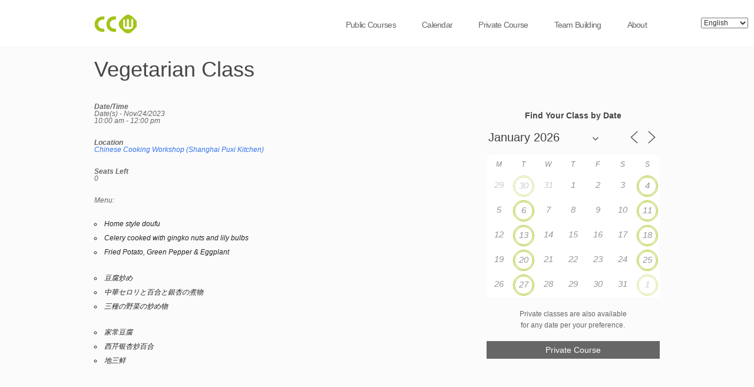

--- FILE ---
content_type: text/html; charset=UTF-8
request_url: http://chinesecookingworkshop.cn/events/vegetarian-class-2-2023-11-24/
body_size: 15649
content:

<!DOCTYPE html>

<!--[if IEMobile 7 ]> <html lang="en-US" xmlns="http://www.w3.org/1999/xhtml" class="no-js iem7"> <![endif]-->
<!--[if lt IE 7 ]> <html lang="en-US" xmlns="http://www.w3.org/1999/xhtml" class="no-js ie6 oldie"> <![endif]-->
<!--[if IE 7 ]>    <html lang="en-US" xmlns="http://www.w3.org/1999/xhtml" class="no-js ie7 oldie"> <![endif]-->
<!--[if IE 8 ]>    <html lang="en-US" xmlns="http://www.w3.org/1999/xhtml" class="no-js ie8 oldie"> <![endif]-->
<!--[if (gte IE 9)|(gt IEMobile 7)|!(IEMobile)|!(IE)]><!--><html xmlns="http://www.w3.org/1999/xhtml" lang="en-US" class="no-js"><!--<![endif]-->

<!--[if lt IE 9]>
    <script type="text/javascript">
         document.createElement('header');
         document.createElement('hgroup');
         document.createElement('nav');
         document.createElement('menu');
         document.createElement('section');
         document.createElement('article');
         document.createElement('aside');
         document.createElement('footer');
    </script>
<![endif]-->
	
	<head>
		<meta charset="utf-8">
                <!--[if IE 8 ]><meta http-equiv="X-UA-Compatible" content="IE=EmulateIE7"><![endif]-->
		<meta http-equiv="X-UA-Compatible" content="IE=edge,chrome=1">
                 
		
		<title>Vegetarian Class &#8211; Chinese Cooking Workshop</title>
        
		
        <meta name="viewport" content="width=device-width, initial-scale=1, maximum-scale=1">
		<meta name="description" content="">
		<meta name="author" content="">
		
		            <link rel="icon" type="image/png" href="http://chinesecookingworkshop.cn/wordpress/wp-content/uploads/2013/12/logo-green.png">
        
		<!-- default stylesheet -->
		<link rel="stylesheet" href="http://chinesecookingworkshop.cn/wordpress/wp-content/themes/ccwshop/library/css/normalize.css">		      
		
		
		<link rel="stylesheet" href="http://chinesecookingworkshop.cn/wordpress/wp-content/themes/ccwshop/style.css">
                
            <!-- wordpress head functions -->
            <link rel='dns-prefetch' href='//s.w.org' />
<link rel="alternate" type="application/rss+xml" title="Chinese Cooking Workshop &raquo; Feed" href="http://chinesecookingworkshop.cn/feed/" />
<link rel="alternate" type="application/rss+xml" title="Chinese Cooking Workshop &raquo; Comments Feed" href="http://chinesecookingworkshop.cn/comments/feed/" />
		<script type="text/javascript">
			window._wpemojiSettings = {"baseUrl":"https:\/\/s.w.org\/images\/core\/emoji\/13.0.0\/72x72\/","ext":".png","svgUrl":"https:\/\/s.w.org\/images\/core\/emoji\/13.0.0\/svg\/","svgExt":".svg","source":{"concatemoji":"http:\/\/chinesecookingworkshop.cn\/wordpress\/wp-includes\/js\/wp-emoji-release.min.js?ver=5.5.17"}};
			!function(e,a,t){var n,r,o,i=a.createElement("canvas"),p=i.getContext&&i.getContext("2d");function s(e,t){var a=String.fromCharCode;p.clearRect(0,0,i.width,i.height),p.fillText(a.apply(this,e),0,0);e=i.toDataURL();return p.clearRect(0,0,i.width,i.height),p.fillText(a.apply(this,t),0,0),e===i.toDataURL()}function c(e){var t=a.createElement("script");t.src=e,t.defer=t.type="text/javascript",a.getElementsByTagName("head")[0].appendChild(t)}for(o=Array("flag","emoji"),t.supports={everything:!0,everythingExceptFlag:!0},r=0;r<o.length;r++)t.supports[o[r]]=function(e){if(!p||!p.fillText)return!1;switch(p.textBaseline="top",p.font="600 32px Arial",e){case"flag":return s([127987,65039,8205,9895,65039],[127987,65039,8203,9895,65039])?!1:!s([55356,56826,55356,56819],[55356,56826,8203,55356,56819])&&!s([55356,57332,56128,56423,56128,56418,56128,56421,56128,56430,56128,56423,56128,56447],[55356,57332,8203,56128,56423,8203,56128,56418,8203,56128,56421,8203,56128,56430,8203,56128,56423,8203,56128,56447]);case"emoji":return!s([55357,56424,8205,55356,57212],[55357,56424,8203,55356,57212])}return!1}(o[r]),t.supports.everything=t.supports.everything&&t.supports[o[r]],"flag"!==o[r]&&(t.supports.everythingExceptFlag=t.supports.everythingExceptFlag&&t.supports[o[r]]);t.supports.everythingExceptFlag=t.supports.everythingExceptFlag&&!t.supports.flag,t.DOMReady=!1,t.readyCallback=function(){t.DOMReady=!0},t.supports.everything||(n=function(){t.readyCallback()},a.addEventListener?(a.addEventListener("DOMContentLoaded",n,!1),e.addEventListener("load",n,!1)):(e.attachEvent("onload",n),a.attachEvent("onreadystatechange",function(){"complete"===a.readyState&&t.readyCallback()})),(n=t.source||{}).concatemoji?c(n.concatemoji):n.wpemoji&&n.twemoji&&(c(n.twemoji),c(n.wpemoji)))}(window,document,window._wpemojiSettings);
		</script>
		<style type="text/css">
img.wp-smiley,
img.emoji {
	display: inline !important;
	border: none !important;
	box-shadow: none !important;
	height: 1em !important;
	width: 1em !important;
	margin: 0 .07em !important;
	vertical-align: -0.1em !important;
	background: none !important;
	padding: 0 !important;
}
</style>
	<link rel='stylesheet' id='wp-block-library-css'  href='http://chinesecookingworkshop.cn/wordpress/wp-includes/css/dist/block-library/style.min.css?ver=5.5.17' type='text/css' media='all' />
<link rel='stylesheet' id='contact-form-7-css'  href='http://chinesecookingworkshop.cn/wordpress/wp-content/plugins/contact-form-7/includes/css/styles.css?ver=5.2.1' type='text/css' media='all' />
<link rel='stylesheet' id='events-manager-css'  href='http://chinesecookingworkshop.cn/wordpress/wp-content/plugins/events-manager/includes/css/events-manager.min.css?ver=6.5.2' type='text/css' media='all' />
<style id='events-manager-inline-css' type='text/css'>
body .em { --font-family : inherit; --font-weight : inherit; --font-size : 1em; --line-height : inherit; }
</style>
<link rel='stylesheet' id='prettyphoto-css'  href='http://chinesecookingworkshop.cn/wordpress/wp-content/themes/ccwshop//css/prettyPhoto.css?ver=5.5.17' type='text/css' media='all' />
<link rel='stylesheet' id='flexslider-css'  href='http://chinesecookingworkshop.cn/wordpress/wp-content/themes/ccwshop//css/flexslider.css?ver=5.5.17' type='text/css' media='all' />
<link rel='stylesheet' id='foundation-css'  href='http://chinesecookingworkshop.cn/wordpress/wp-content/themes/ccwshop//css/foundation.css?ver=5.5.17' type='text/css' media='all' />
<link rel='stylesheet' id='flexnav-css'  href='http://chinesecookingworkshop.cn/wordpress/wp-content/themes/ccwshop//css/flexnav.css?ver=5.5.17' type='text/css' media='all' />
<link rel='stylesheet' id='socialicons-css'  href='http://chinesecookingworkshop.cn/wordpress/wp-content/themes/ccwshop//css/social_foundicons.css?ver=5.5.17' type='text/css' media='all' />
<script type='text/javascript' src='http://chinesecookingworkshop.cn/wordpress/wp-includes/js/jquery/jquery.js?ver=1.12.4-wp' id='jquery-core-js'></script>
<script type='text/javascript' src='http://chinesecookingworkshop.cn/wordpress/wp-includes/js/jquery/ui/core.min.js?ver=1.11.4' id='jquery-ui-core-js'></script>
<script type='text/javascript' src='http://chinesecookingworkshop.cn/wordpress/wp-includes/js/jquery/ui/widget.min.js?ver=1.11.4' id='jquery-ui-widget-js'></script>
<script type='text/javascript' src='http://chinesecookingworkshop.cn/wordpress/wp-includes/js/jquery/ui/position.min.js?ver=1.11.4' id='jquery-ui-position-js'></script>
<script type='text/javascript' src='http://chinesecookingworkshop.cn/wordpress/wp-includes/js/jquery/ui/mouse.min.js?ver=1.11.4' id='jquery-ui-mouse-js'></script>
<script type='text/javascript' src='http://chinesecookingworkshop.cn/wordpress/wp-includes/js/jquery/ui/sortable.min.js?ver=1.11.4' id='jquery-ui-sortable-js'></script>
<script type='text/javascript' src='http://chinesecookingworkshop.cn/wordpress/wp-includes/js/jquery/ui/datepicker.min.js?ver=1.11.4' id='jquery-ui-datepicker-js'></script>
<script type='text/javascript' id='jquery-ui-datepicker-js-after'>
jQuery(document).ready(function(jQuery){jQuery.datepicker.setDefaults({"closeText":"Close","currentText":"Today","monthNames":["January","February","March","April","May","June","July","August","September","October","November","December"],"monthNamesShort":["Jan","Feb","Mar","Apr","May","Jun","Jul","Aug","Sep","Oct","Nov","Dec"],"nextText":"Next","prevText":"Previous","dayNames":["Sunday","Monday","Tuesday","Wednesday","Thursday","Friday","Saturday"],"dayNamesShort":["Sun","Mon","Tue","Wed","Thu","Fri","Sat"],"dayNamesMin":["S","M","T","W","T","F","S"],"dateFormat":"MM d, yy","firstDay":1,"isRTL":false});});
</script>
<script type='text/javascript' src='http://chinesecookingworkshop.cn/wordpress/wp-includes/js/jquery/ui/resizable.min.js?ver=1.11.4' id='jquery-ui-resizable-js'></script>
<script type='text/javascript' src='http://chinesecookingworkshop.cn/wordpress/wp-includes/js/jquery/ui/draggable.min.js?ver=1.11.4' id='jquery-ui-draggable-js'></script>
<script type='text/javascript' src='http://chinesecookingworkshop.cn/wordpress/wp-includes/js/jquery/ui/button.min.js?ver=1.11.4' id='jquery-ui-button-js'></script>
<script type='text/javascript' src='http://chinesecookingworkshop.cn/wordpress/wp-includes/js/jquery/ui/dialog.min.js?ver=1.11.4' id='jquery-ui-dialog-js'></script>
<script type='text/javascript' id='events-manager-js-extra'>
/* <![CDATA[ */
var EM = {"ajaxurl":"http:\/\/chinesecookingworkshop.cn\/wordpress\/wp-admin\/admin-ajax.php","locationajaxurl":"http:\/\/chinesecookingworkshop.cn\/wordpress\/wp-admin\/admin-ajax.php?action=locations_search","firstDay":"1","locale":"en","dateFormat":"yy-mm-dd","ui_css":"http:\/\/chinesecookingworkshop.cn\/wordpress\/wp-content\/plugins\/events-manager\/includes\/css\/jquery-ui\/build.min.css","show24hours":"1","is_ssl":"","autocomplete_limit":"10","calendar":{"breakpoints":{"small":560,"medium":908,"large":false}},"phone":"","datepicker":{"format":"M\/d\/\/Y","locale":"zh"},"search":{"breakpoints":{"small":650,"medium":850,"full":false}},"url":"http:\/\/chinesecookingworkshop.cn\/wordpress\/wp-content\/plugins\/events-manager","bookingInProgress":"Please wait while the booking is being submitted.","tickets_save":"Save Ticket","bookingajaxurl":"http:\/\/chinesecookingworkshop.cn\/wordpress\/wp-admin\/admin-ajax.php","bookings_export_save":"Export Bookings","bookings_settings_save":"Save Settings","booking_delete":"Are you sure you want to delete?","booking_offset":"30","bookings":{"submit_button":{"text":{"default":"Send your booking","free":"Send your booking","payment":"Send your booking","processing":"Processing ..."}},"update_listener":""},"bb_full":"Sold Out","bb_book":"Book Now","bb_booking":"Booking...","bb_booked":"Booking Submitted","bb_error":"Booking Error. Try again?","bb_cancel":"Cancel","bb_canceling":"Canceling...","bb_cancelled":"Cancelled","bb_cancel_error":"Cancellation Error. Try again?","txt_search":"Search","txt_searching":"Searching...","txt_loading":"Loading..."};
/* ]]> */
</script>
<script type='text/javascript' src='http://chinesecookingworkshop.cn/wordpress/wp-content/plugins/events-manager/includes/js/events-manager.js?ver=6.5.2' id='events-manager-js'></script>
<script type='text/javascript' src='http://chinesecookingworkshop.cn/wordpress/wp-content/plugins/events-manager/includes/external/flatpickr/l10n/zh.js?ver=6.5.2' id='em-flatpickr-localization-js'></script>
<link rel="https://api.w.org/" href="http://chinesecookingworkshop.cn/wp-json/" /><link rel="canonical" href="http://chinesecookingworkshop.cn/events/vegetarian-class-2-2023-11-24/" />
<link rel='shortlink' href='http://chinesecookingworkshop.cn/?p=9260' />
<link rel="alternate" type="application/json+oembed" href="http://chinesecookingworkshop.cn/wp-json/oembed/1.0/embed?url=http%3A%2F%2Fchinesecookingworkshop.cn%2Fevents%2Fvegetarian-class-2-2023-11-24%2F" />
<link rel="alternate" type="text/xml+oembed" href="http://chinesecookingworkshop.cn/wp-json/oembed/1.0/embed?url=http%3A%2F%2Fchinesecookingworkshop.cn%2Fevents%2Fvegetarian-class-2-2023-11-24%2F&#038;format=xml" />
<style type="text/css">
.qtranxs_flag_en {background-image: url(http://chinesecookingworkshop.cn/wordpress/wp-content/plugins/qtranslate/flags/gb.png); background-repeat: no-repeat;}
.qtranxs_flag_zh {background-image: url(http://chinesecookingworkshop.cn/wordpress/wp-content/plugins/qtranslate/flags/cn.png); background-repeat: no-repeat;}
.qtranxs_flag_ja {background-image: url(http://chinesecookingworkshop.cn/wordpress/wp-content/plugins/qtranslate/flags/jp.png); background-repeat: no-repeat;}
</style>
<link hreflang="en" href="http://chinesecookingworkshop.cn/en/events/vegetarian-class-2-2023-11-24/" rel="alternate" />
<link hreflang="zh" href="http://chinesecookingworkshop.cn/zh/events/vegetarian-class-2-2023-11-24/" rel="alternate" />
<link hreflang="ja" href="http://chinesecookingworkshop.cn/ja/events/vegetarian-class-2-2023-11-24/" rel="alternate" />
<link hreflang="x-default" href="http://chinesecookingworkshop.cn/events/vegetarian-class-2-2023-11-24/" rel="alternate" />
<meta name="generator" content="qTranslate-XT 3.8.1" />

<style type="text/css">
body, p, thead tr th, table tfoot tr th, table tbody tr td, table tr td, table tfoot tr td, label {
	color: #666666;
	font-size: 12px;
	font-weight: normal;
	font-family: arial;
}

a, a > * {
	color:#333333;
}

h1, h2, h3, h4, h5, h6 {
	color:#464646;
	font-family:'', arial;
}
.button-alt, .button, .button.small, .button.large, .button.medium, input[type="submit"], .commentlist .comment-reply-link  {
	background:#666666 ;
	color:#ffffff ;
	font-family:'', arial;
}
.button.inverse:hover {
	background:#666666 ;
}



.ie8 #header-bg, .ie7 #header-bg {
	background:#ffffff;
	border-color:#f7f7f7;
	-ms-filter: "progid:DXImageTransform.Microsoft.Alpha(Opacity=100)";
	filter: alpha(opacity=100);
	-moz-opacity: 1;
	-khtml-opacity: 1;
	opacity: 1;
}



@media all and (min-width: 800px) {
header[role="banner"], #header-bg {
			position:fixed !important;
	}
#header-bg {
	background:#ffffff;
	border-color:#f7f7f7;
	-ms-filter: "progid:DXImageTransform.Microsoft.Alpha(Opacity=100)";
	filter: alpha(opacity=100);
	-moz-opacity: 1;
	-khtml-opacity: 1;
	opacity: 1;
}
}
.ie8 header[role="banner"], .ie8 #header-bg, .ie7 header[role="banner"], .ie7 #header-bg {
	left:0px;
	        position: fixed;
		position:fixed !important;
	}
nav[role="navigation"] .sf-menu a {
	font-family: Arial, Helvetica, sans-serif;
	color:#666666;
}
nav[role="navigation"] .sf-menu li.active ul a {
        color:#666666 ;
}
@media all and (max-width: 800px) {
    nav[role="navigation"] .sf-menu a, nav[role="navigation"] .sf-menu li.active ul a {
            color:#f7f7f7;
    }
}
footer[role="contentinfo"] h1, footer[role="contentinfo"] h2, footer[role="contentinfo"] h3, footer[role="contentinfo"] h4, footer[role="contentinfo"] h5, footer[role="contentinfo"] h6{
	color:#ffffff ;
}
footer[role="contentinfo"] {
	background:#363839 ;
	color:#999999 ;	
}
footer[role="contentinfo"] a{
	color:#ffffff ;	
}
#footer-copy {
	background:#212121 ;
	color:#999999 ;	
}
footer[role="contentinfo"] a{
	color:#ffffff ;	
}
.container, .child-container {
	background-color:#fbfbfb;	}
.entry-utility a:active, .entry-utility a:hover, .entry-meta a:active, .entry-meta a:hover, .entry-title a:active, .entry-title a:hover, p.trigger.active a, .aside .current_page_item a, .aside .current_page_item .page_item a:hover, .aside .current_page_item .page_item a:active, .aside a:active, .aside a:hover, .accent, a:active, a:hover, nav[role="navigation"] .sf-menu a:hover, nav[role="navigation"] .sf-menu li.active a, .project-title a:hover, footer[role=contentinfo] a:hover, .foundicon-email:hover, #comments span, a.more-link:hover, nav[role="navigation"] .sf-menu li.active ul a:hover  {color:#a4c41b;}

 input[type="submit"]:hover, .filter li:hover, .button:hover, .button.inverse, .commentlist .comment-reply-link:hover, .qs_page_navi li.bpn-current, .accent-bg, .circle {background-color:#a4c41b;}

.menu-button.open:hover, .menu-button:hover {background-color:#a4c41b !important;}
::selection {background-color:#a4c41b ;}



ul.tabs li.active, [role='navigation'] li:hover, footer[role=contentinfo], nav[role="navigation"] .sf-menu li.active { 
border-color:#a4c41b !important;}

  

#container-9{ background:;color:#;height:;background-repeat:no-repeat;}#container-9 h1, #container-9 h2, #container-9 h3, #container-9 h4, #container-9 h5, #container-9 h6{ color:#;}#container-9 p, #container-9 label { color:#;}#container-13{ background:;color:#;height:;background-repeat:no-repeat;}#container-13 h1, #container-13 h2, #container-13 h3, #container-13 h4, #container-13 h5, #container-13 h6{ color:#;}#container-13 p, #container-13 label { color:#;}#container-17{ background:;color:#;height:;background-repeat:no-repeat;}#container-17 h1, #container-17 h2, #container-17 h3, #container-17 h4, #container-17 h5, #container-17 h6{ color:#;}#container-17 p, #container-17 label { color:#;}#container-18{ background:;color:#;height:;background-repeat:no-repeat;}#container-18 h1, #container-18 h2, #container-18 h3, #container-18 h4, #container-18 h5, #container-18 h6{ color:#;}#container-18 p, #container-18 label { color:#;}#container-20{ background:;color:#;height:;background-repeat:no-repeat;}#container-20 h1, #container-20 h2, #container-20 h3, #container-20 h4, #container-20 h5, #container-20 h6{ color:#;}#container-20 p, #container-20 label { color:#;}#container-21{ background:;color:#;height:;background-repeat:no-repeat;}#container-21 h1, #container-21 h2, #container-21 h3, #container-21 h4, #container-21 h5, #container-21 h6{ color:#;}#container-21 p, #container-21 label { color:#;}#container-26{ background: url(http://chinesecookingworkshop.cn/wordpress/wp-content/uploads/2014/02/Interview-with-Chef-Peng-at-copy.jpg)   fixed;color:#;height:;	 
		-webkit-background-size: cover;
		-moz-background-size: cover;
		-o-background-size: cover;
		background-size: cover;}#container-26 h1, #container-26 h2, #container-26 h3, #container-26 h4, #container-26 h5, #container-26 h6{ color:#;}#container-26 p, #container-26 label { color:#;}#container-74{ background: url(http://chinesecookingworkshop.cn/wordpress/wp-content/uploads/2014/01/chefmikeandhisstudents.jpg) #000000 center center fixed;color:#ffffff;height:550;	 
		-webkit-background-size: cover;
		-moz-background-size: cover;
		-o-background-size: cover;
		background-size: cover;}#container-74 h1, #container-74 h2, #container-74 h3, #container-74 h4, #container-74 h5, #container-74 h6{ color:#ffffff;}#container-74 p, #container-74 label { color:#ffffff;}#container-91{ background:;color:#;height:;background-repeat:no-repeat;}#container-91 h1, #container-91 h2, #container-91 h3, #container-91 h4, #container-91 h5, #container-91 h6{ color:#;}#container-91 p, #container-91 label { color:#;}#container-94{ background:;color:#;height:;background-repeat:no-repeat;}#container-94 h1, #container-94 h2, #container-94 h3, #container-94 h4, #container-94 h5, #container-94 h6{ color:#;}#container-94 p, #container-94 label { color:#;}#container-400{ background:;color:#;height:;background-repeat:no-repeat;}#container-400 h1, #container-400 h2, #container-400 h3, #container-400 h4, #container-400 h5, #container-400 h6{ color:#;}#container-400 p, #container-400 label { color:#;}#container-512{ background: url(http://chinesecookingworkshop.cn/wordpress/wp-content/uploads/2014/02/IMG_5195.jpg) #000000  fixed;color:#ffffff;height:;	 
		-webkit-background-size: cover;
		-moz-background-size: cover;
		-o-background-size: cover;
		background-size: cover;}#container-512 h1, #container-512 h2, #container-512 h3, #container-512 h4, #container-512 h5, #container-512 h6{ color:#ffffff;}#container-512 p, #container-512 label { color:#ffffff;}#container-1872{ background:;color:#;height:;	 
		-webkit-background-size: cover;
		-moz-background-size: cover;
		-o-background-size: cover;
		background-size: cover;}#container-1872 h1, #container-1872 h2, #container-1872 h3, #container-1872 h4, #container-1872 h5, #container-1872 h6{ color:#;}#container-1872 p, #container-1872 label { color:#;}#container-1913{ background:;color:#;height:;background-repeat:no-repeat;}#container-1913 h1, #container-1913 h2, #container-1913 h3, #container-1913 h4, #container-1913 h5, #container-1913 h6{ color:#;}#container-1913 p, #container-1913 label { color:#;}
@media all and (max-width: 800px) {
	.container {
		background-attachment:scroll !important;
	}
	.menu-button {
		display:block !important;
	}
}

.attachment-blog-image {
	-ms-filter: "progid:DXImageTransform.Microsoft.Alpha(Opacity=80)";
	filter: alpha(opacity=80);
	-moz-opacity: 0.8;
	-khtml-opacity: 0.8;
	opacity: 0.8;
}


#portfolio-container img {
	-ms-filter: "progid:DXImageTransform.Microsoft.Alpha(Opacity=80)";
	filter: alpha(opacity=80);
	-moz-opacity: 0.8;
	-khtml-opacity: 0.8;
	opacity: 0.8;
}


		#slider-2455, #slider-2455 .slides { max-height: px !important; }
		.slides {overflow:hidden;}
	
 
        @media only screen and (orientation: landscape) and (device-width: 320px), (device-width: 768px) {
            .container {
                background-attachment:scroll !important;
            }
            #demo-styles {
                position: absolute !important;
            }
        }

select#qtranxs_select_qtranslate-chooser {
width: 80px;
position: absolute;
top: 30px;
right: 10px;
}
</style>            <!-- end of wordpress head -->        
		
	</head>
	
	<body class="event-template-default single single-event postid-9260">
	

			
          
			<header role="banner">
			
            	<div id="header-bg"></div>
            	
				<div id="inner-header" class="wrapper clearfix">
                            
<ul class="language-chooser language-chooser-dropdown qtranxs_language_chooser" id="qtranslate-chooser">
<li class="lang-en active"><a href="http://chinesecookingworkshop.cn/en/events/vegetarian-class-2-2023-11-24/" hreflang="en" title="English (en)"><span>English</span></a></li>
<li class="lang-zh"><a href="http://chinesecookingworkshop.cn/zh/events/vegetarian-class-2-2023-11-24/" hreflang="zh" title="中文 (zh)"><span>中文</span></a></li>
<li class="lang-ja"><a href="http://chinesecookingworkshop.cn/ja/events/vegetarian-class-2-2023-11-24/" hreflang="ja" title="日本語 (ja)"><span>日本語</span></a></li>
<script type="text/javascript">
// <![CDATA[
var lc = document.getElementById('qtranslate-chooser');
var s = document.createElement('select');
s.id = 'qtranxs_select_qtranslate-chooser';
lc.parentNode.insertBefore(s,lc);

		var sb = document.getElementById('qtranxs_select_qtranslate-chooser');
		var o = document.createElement('option');
		var l = document.createTextNode('English');
		o.selected = 'selected';
		o.value = 'http://chinesecookingworkshop.cn/en/events/vegetarian-class-2-2023-11-24/';
		o.appendChild(l);
		sb.appendChild(o);
		
		var sb = document.getElementById('qtranxs_select_qtranslate-chooser');
		var o = document.createElement('option');
		var l = document.createTextNode('中文');
		
		o.value = 'http://chinesecookingworkshop.cn/zh/events/vegetarian-class-2-2023-11-24/';
		o.appendChild(l);
		sb.appendChild(o);
		
		var sb = document.getElementById('qtranxs_select_qtranslate-chooser');
		var o = document.createElement('option');
		var l = document.createTextNode('日本語');
		
		o.value = 'http://chinesecookingworkshop.cn/ja/events/vegetarian-class-2-2023-11-24/';
		o.appendChild(l);
		sb.appendChild(o);
		s.onchange = function() { document.location.href = this.value;}
lc.style.display='none';
// ]]>
</script>
</ul><div class="qtranxs_widget_end"></div>
					
                    <div class="row">
                    
                    	<div class="twelve columns">
                            <!-- to use a image just replace the bloginfo('name') with your img src and remove the surrounding <p> -->
                            <div id="logo" class="h1">
                            	<span><a href="http://chinesecookingworkshop.cn" rel="nofollow">
									                                        <img src="http://chinesecookingworkshop.cn/wordpress/wp-content/uploads/2013/12/logo-green.png" alt="Chinese Cooking Workshop" />
                                                                        </a>

                              	</span>
                            </div>

                            <!-- if you'd like to use the site description you can un-comment it below -->
                                                        

                            
                            <div class='menu-button'></div>	
                            <nav role="navigation">
                                <div class="menu-menu-1-container"><ul id="nav" class="menu sf-menu sf-js-enabled"><li id="menu-item-67" class="menu-item menu-item-type-post_type menu-item-object-page"><a data-name="courses" data-slide="container-17" class="menu-item menu-item-type-post_type menu-item-object-page" href="http://chinesecookingworkshop.cn/courses/">Public Courses</a></li>
<li id="menu-item-672" class="menu-item menu-item-type-post_type menu-item-object-page"><a data-name="calendar" data-slide="container-400" class="menu-item menu-item-type-post_type menu-item-object-page" href="http://chinesecookingworkshop.cn/courses/calendar/">Calendar</a></li>
<li id="menu-item-514" class="menu-item menu-item-type-post_type menu-item-object-page"><a data-name="private-course" data-slide="container-512" class="menu-item menu-item-type-post_type menu-item-object-page" href="http://chinesecookingworkshop.cn/private-course/">Private Course</a></li>
<li id="menu-item-1876" class="menu-item menu-item-type-post_type menu-item-object-page"><a data-name="team-building" data-slide="container-1872" class="menu-item menu-item-type-post_type menu-item-object-page" href="http://chinesecookingworkshop.cn/team-building/">Team Building</a></li>
<li id="menu-item-78" class="menu-item menu-item-type-post_type menu-item-object-page menu-item-has-children item-with-ul"><a data-name="about" data-slide="container-74" class="menu-item menu-item-type-post_type menu-item-object-page menu-item-has-children item-with-ul" href="http://chinesecookingworkshop.cn/about/">About</a><ul class="children">	<li id="menu-item-97" class="menu-item menu-item-type-post_type menu-item-object-page"><a data-name="faq" data-slide="container-91" class="menu-item menu-item-type-post_type menu-item-object-page" href="http://chinesecookingworkshop.cn/about/faq/">FAQ</a></li>
	<li id="menu-item-96" class="menu-item menu-item-type-post_type menu-item-object-page"><a data-name="contact-us" data-slide="container-94" class="menu-item menu-item-type-post_type menu-item-object-page" href="http://chinesecookingworkshop.cn/about/contact-us/">Contact Us</a></li>
</ul>
</li>
</ul></div>                            </nav>
                            
                    	</div>
                    
                    </div>
				
				</div> <!-- end #inner-header -->
			
			</header> <!-- end header -->
		
	    		
<style type="text/css">
body{width:100%;}
</style>
		<div id="container" class="container first">
            
            <div class="clear-top"></div>
	
			<div id="content" class="content">
            	
                	
				<div class="row">
						<header class="twelve columns entry-title">
				<h1 class="">  
					Vegetarian Class                </h1>
                <h2 class="subtitle"></h2>
            </header>
                        
            

				<div class="seven columns" id="post-9260">
	                
					<div class="entry-content">
	
	                    <div class="em em-view-container" id="em-view-6" data-view="event">
	<div class="em pixelbones em-item em-item-single em-event em-event-single em-event-8904 " id="em-event-6" data-view-id="6">
		<p>
	<strong>Date/Time</strong><br/>
	Date(s) - Nov/24/2023<br /><i>10:00 am - 12:00 pm</i>
</p>

<p>
	<strong>Location</strong><br/>
	<a href="http://chinesecookingworkshop.cn/locations/chinese-cooking-workshop-shanghai-puxi-kitchen/">Chinese Cooking Workshop (Shanghai Puxi Kitchen)</a>
</p>

<p>
<strong>Seats Left</strong><br/>
0
</p>
<p>Menu:</p>
<div>
<ul>
<li>Home style doufu</li>
<li>Celery cooked with gingko nuts and lily bulbs</li>
<li>Fried Potato, Green Pepper &amp; Eggplant</li>
</ul>
</div>
<div>
<ul>
<li>豆腐炒め</li>
<li>中華セロリと百合と銀杏の煮物</li>
<li>三種の野菜の炒め物</li>
</ul>
</div>
<div>
<ul>
<li>家常豆腐</li>
<li>西芹银杏炒百合</li>
<li>地三鲜</li>
</ul>
</div>

<div style="clear: both"></div>
	</div>
</div>
	                        
                        <div class="clear"></div>


<!-- You can start editing here. -->


		<!-- If comments are closed. -->
	<!--<p class="nocomments">Comments are closed.</p>-->

	


	
					</div><!-- .entry-content -->
            
				</div><!-- #post -->
                
			<div class="four columns last" style="float:right;">
	        				<div id="sidebar1" class="sidebar span_4 col clearfix" role="complementary">
				
					
						<div id="em_calendar-2" class="widget widget_em_calendar"><h4 class="widgettitle">Find Your Class by Date</h4>		<div class="em em-view-container" id="em-view-915871487" data-view="calendar">
			<div class="em pixelbones em-calendar preview-modal responsive-dateclick-modal size-small this-month" data-scope="all" data-preview-tooltips-trigger="" id="em-calendar-915871487" data-view-id="915871487" data-view-type="calendar">
	<section class="em-cal-nav ">
		<div class="month input">
					<form action="" method="get">
				<input type="month" class="em-month-picker" value="2026-01" data-month-value="January 2026">
				<span class="toggle"></span>
			</form>
			</div>
		<div class="month-nav input">
		<a class="em-calnav em-calnav-prev" href="/events/vegetarian-class-2-2023-11-24/?mo=12&#038;yr=2025" data-disabled="0" >
			<svg viewBox="0 0 15 15" xmlns="http://www.w3.org/2000/svg"><path d="M10 14L3 7.5L10 1" stroke="#555" stroke-linecap="square"></path></svg>
		</a>
		<a  href="" class="em-calnav-today button button-secondary size-large size-medium is-today" >
			Today		</a>
		<a class="em-calnav em-calnav-next" href="/events/vegetarian-class-2-2023-11-24/?mo=2&#038;yr=2026" data-disabled="0" >
			<svg viewBox="0 0 15 15" xmlns="http://www.w3.org/2000/svg"><path d="M5 14L12 7.5L5 1" stroke="#555" stroke-linecap="square"></path></svg>
		</a>
	</div>
	</section><section class="em-cal-head em-cal-week-days em-cal-days size-large">
			<div class="em-cal-day em-cal-col-0">Mon</div>
				<div class="em-cal-day em-cal-col-1">Tue</div>
				<div class="em-cal-day em-cal-col-2">Wed</div>
				<div class="em-cal-day em-cal-col-3">Thu</div>
				<div class="em-cal-day em-cal-col-4">Fri</div>
				<div class="em-cal-day em-cal-col-5">Sat</div>
				<div class="em-cal-day em-cal-col-6">Sun</div>
		</section>
<section class="em-cal-head em-cal-week-days em-cal-days size-small size-medium">
			<div class="em-cal-day em-cal-col-0">M</div>
				<div class="em-cal-day em-cal-col-1">T</div>
				<div class="em-cal-day em-cal-col-2">W</div>
				<div class="em-cal-day em-cal-col-3">T</div>
				<div class="em-cal-day em-cal-col-4">F</div>
				<div class="em-cal-day em-cal-col-5">S</div>
				<div class="em-cal-day em-cal-col-6">S</div>
		</section><section class="em-cal-body em-cal-days event-style-pill even-aspect">
			<div class="eventless-pre em-cal-day em-cal-col-1">
							<div class="em-cal-day-date">
					<span>29</span>
				</div>
					</div>
				<div class="eventful-pre em-cal-day em-cal-col-2">
							<div class="em-cal-day-date colored" data-calendar-date="1767052800">
					<a href="http://chinesecookingworkshop.cn/events/twisted-green-onion-flavor-bun-sticky-rice-dumpling-dessert/" title="Twisted green onion flavor bun + Sticky rice dumpling dessert">30</a>
									</div>
										<div class="em-cal-event" style="--event-background-color:#FFFFFF;;--event-border-color:#ccc;;--event-color:#777;" data-event-url="http://chinesecookingworkshop.cn/events/twisted-green-onion-flavor-bun-sticky-rice-dumpling-dessert/" data-event-id="15783">
							<div> <a href="http://chinesecookingworkshop.cn/events/twisted-green-onion-flavor-bun-sticky-rice-dumpling-dessert/">Twisted green onion flavor bun + Sticky rice dumpling dessert</a> - 10:00 AM</div>
						</div>
											<span class="date-day-colors" data-colors="[&quot;#FFFFFF&quot;]"></span>
												
					</div>
				<div class="eventless-pre em-cal-day em-cal-col-3">
							<div class="em-cal-day-date">
					<span>31</span>
				</div>
					</div>
				<div class="eventless em-cal-day em-cal-col-4">
							<div class="em-cal-day-date">
					<span>1</span>
				</div>
					</div>
				<div class="eventless em-cal-day em-cal-col-5">
							<div class="em-cal-day-date">
					<span>2</span>
				</div>
					</div>
				<div class="eventless em-cal-day em-cal-col-6">
							<div class="em-cal-day-date">
					<span>3</span>
				</div>
					</div>
				<div class="eventful em-cal-day em-cal-col-7">
							<div class="em-cal-day-date colored" data-calendar-date="1767484800">
					<a href="http://chinesecookingworkshop.cn/events/dim-sum-37-2026-01-04/" title="Egg yolk bun + Tofu wrap roll">4</a>
									</div>
										<div class="em-cal-event" style="--event-background-color:#FFFFFF;;--event-border-color:#ccc;;--event-color:#777;" data-event-url="http://chinesecookingworkshop.cn/events/dim-sum-37-2026-01-04/" data-event-id="12064">
							<div> <a href="http://chinesecookingworkshop.cn/events/dim-sum-37-2026-01-04/">Egg yolk bun + Tofu wrap roll</a> - 10:00 AM</div>
						</div>
											<span class="date-day-colors" data-colors="[&quot;#FFFFFF&quot;]"></span>
												
					</div>
				<div class="eventless em-cal-day em-cal-col-1">
							<div class="em-cal-day-date">
					<span>5</span>
				</div>
					</div>
				<div class="eventful em-cal-day em-cal-col-2">
							<div class="em-cal-day-date colored" data-calendar-date="1767657600">
					<a href="http://chinesecookingworkshop.cn/events/egg-yolk-bun-tofu-wrap-roll/" title="Egg yolk bun + Tofu wrap roll">6</a>
									</div>
										<div class="em-cal-event" style="--event-background-color:#FFFFFF;;--event-border-color:#ccc;;--event-color:#777;" data-event-url="http://chinesecookingworkshop.cn/events/egg-yolk-bun-tofu-wrap-roll/" data-event-id="15784">
							<div> <a href="http://chinesecookingworkshop.cn/events/egg-yolk-bun-tofu-wrap-roll/">Egg yolk bun + Tofu wrap roll</a> - 10:00 AM</div>
						</div>
											<span class="date-day-colors" data-colors="[&quot;#FFFFFF&quot;]"></span>
												
					</div>
				<div class="eventless em-cal-day em-cal-col-3">
							<div class="em-cal-day-date">
					<span>7</span>
				</div>
					</div>
				<div class="eventless em-cal-day em-cal-col-4">
							<div class="em-cal-day-date">
					<span>8</span>
				</div>
					</div>
				<div class="eventless em-cal-day em-cal-col-5">
							<div class="em-cal-day-date">
					<span>9</span>
				</div>
					</div>
				<div class="eventless em-cal-day em-cal-col-6">
							<div class="em-cal-day-date">
					<span>10</span>
				</div>
					</div>
				<div class="eventful em-cal-day em-cal-col-7">
							<div class="em-cal-day-date colored" data-calendar-date="1768089600">
					<a href="http://chinesecookingworkshop.cn/events/dim-sum-41-2026-01-11/" title="Raddish pancake + Pan fry dumpling">11</a>
									</div>
										<div class="em-cal-event" style="--event-background-color:#FFFFFF;;--event-border-color:#ccc;;--event-color:#777;" data-event-url="http://chinesecookingworkshop.cn/events/dim-sum-41-2026-01-11/" data-event-id="12449">
							<div> <a href="http://chinesecookingworkshop.cn/events/dim-sum-41-2026-01-11/">Raddish pancake + Pan fry dumpling</a> - 10:00 AM</div>
						</div>
											<span class="date-day-colors" data-colors="[&quot;#FFFFFF&quot;]"></span>
												
					</div>
				<div class="eventless em-cal-day em-cal-col-1">
							<div class="em-cal-day-date">
					<span>12</span>
				</div>
					</div>
				<div class="eventful em-cal-day em-cal-col-2">
							<div class="em-cal-day-date colored" data-calendar-date="1768262400">
					<a href="http://chinesecookingworkshop.cn/events/raddish-pancake-pan-fry-dumpling/" title="Raddish pancake + Pan fry dumpling">13</a>
									</div>
										<div class="em-cal-event" style="--event-background-color:#FFFFFF;;--event-border-color:#ccc;;--event-color:#777;" data-event-url="http://chinesecookingworkshop.cn/events/raddish-pancake-pan-fry-dumpling/" data-event-id="15785">
							<div> <a href="http://chinesecookingworkshop.cn/events/raddish-pancake-pan-fry-dumpling/">Raddish pancake + Pan fry dumpling</a> - 10:00 AM</div>
						</div>
											<span class="date-day-colors" data-colors="[&quot;#FFFFFF&quot;]"></span>
												
					</div>
				<div class="eventless em-cal-day em-cal-col-3">
							<div class="em-cal-day-date">
					<span>14</span>
				</div>
					</div>
				<div class="eventless em-cal-day em-cal-col-4">
							<div class="em-cal-day-date">
					<span>15</span>
				</div>
					</div>
				<div class="eventless em-cal-day em-cal-col-5">
							<div class="em-cal-day-date">
					<span>16</span>
				</div>
					</div>
				<div class="eventless em-cal-day em-cal-col-6">
							<div class="em-cal-day-date">
					<span>17</span>
				</div>
					</div>
				<div class="eventful em-cal-day em-cal-col-7">
							<div class="em-cal-day-date colored" data-calendar-date="1768694400">
					<a href="http://chinesecookingworkshop.cn/events/dim-sum-45-2026-01-18/" title="Green onion pancake + Pumpkin dumpling">18</a>
									</div>
										<div class="em-cal-event" style="--event-background-color:#FFFFFF;;--event-border-color:#ccc;;--event-color:#777;" data-event-url="http://chinesecookingworkshop.cn/events/dim-sum-45-2026-01-18/" data-event-id="12834">
							<div> <a href="http://chinesecookingworkshop.cn/events/dim-sum-45-2026-01-18/">Green onion pancake + Pumpkin dumpling</a> - 10:00 AM</div>
						</div>
											<span class="date-day-colors" data-colors="[&quot;#FFFFFF&quot;]"></span>
												
					</div>
				<div class="eventless em-cal-day em-cal-col-1">
							<div class="em-cal-day-date">
					<span>19</span>
				</div>
					</div>
				<div class="eventful em-cal-day em-cal-col-2">
							<div class="em-cal-day-date colored" data-calendar-date="1768867200">
					<a href="http://chinesecookingworkshop.cn/events/green-onion-pancake-pumpkin-dumpling-2/" title="Green onion pancake + Pumpkin dumpling">20</a>
									</div>
										<div class="em-cal-event" style="--event-background-color:#FFFFFF;;--event-border-color:#ccc;;--event-color:#777;" data-event-url="http://chinesecookingworkshop.cn/events/green-onion-pancake-pumpkin-dumpling-2/" data-event-id="15786">
							<div> <a href="http://chinesecookingworkshop.cn/events/green-onion-pancake-pumpkin-dumpling-2/">Green onion pancake + Pumpkin dumpling</a> - 10:00 AM</div>
						</div>
											<span class="date-day-colors" data-colors="[&quot;#FFFFFF&quot;]"></span>
												
					</div>
				<div class="eventless-today em-cal-day em-cal-col-3">
							<div class="em-cal-day-date">
					<span>21</span>
				</div>
					</div>
				<div class="eventless em-cal-day em-cal-col-4">
							<div class="em-cal-day-date">
					<span>22</span>
				</div>
					</div>
				<div class="eventless em-cal-day em-cal-col-5">
							<div class="em-cal-day-date">
					<span>23</span>
				</div>
					</div>
				<div class="eventless em-cal-day em-cal-col-6">
							<div class="em-cal-day-date">
					<span>24</span>
				</div>
					</div>
				<div class="eventful em-cal-day em-cal-col-7">
							<div class="em-cal-day-date colored" data-calendar-date="1769299200">
					<a href="http://chinesecookingworkshop.cn/events/huaiyang-cuisine-4-2026-01-23/" title="Hat shaped dumpling + Four happiness dumpling">25</a>
									</div>
										<div class="em-cal-event" style="--event-background-color:#FFFFFF;;--event-border-color:#ccc;;--event-color:#777;" data-event-url="http://chinesecookingworkshop.cn/events/huaiyang-cuisine-4-2026-01-23/" data-event-id="10145">
							<div> <a href="http://chinesecookingworkshop.cn/events/huaiyang-cuisine-4-2026-01-23/">Hat shaped dumpling + Four happiness dumpling</a> - 10:00 AM</div>
						</div>
											<span class="date-day-colors" data-colors="[&quot;#FFFFFF&quot;]"></span>
												
					</div>
				<div class="eventless em-cal-day em-cal-col-1">
							<div class="em-cal-day-date">
					<span>26</span>
				</div>
					</div>
				<div class="eventful em-cal-day em-cal-col-2">
							<div class="em-cal-day-date colored" data-calendar-date="1769472000">
					<a href="http://chinesecookingworkshop.cn/events/hat-shaped-dumpling-four-happiness-dumpling/" title="Hat shaped dumpling + Four happiness dumpling">27</a>
									</div>
										<div class="em-cal-event" style="--event-background-color:#FFFFFF;;--event-border-color:#ccc;;--event-color:#777;" data-event-url="http://chinesecookingworkshop.cn/events/hat-shaped-dumpling-four-happiness-dumpling/" data-event-id="15788">
							<div> <a href="http://chinesecookingworkshop.cn/events/hat-shaped-dumpling-four-happiness-dumpling/">Hat shaped dumpling + Four happiness dumpling</a> - 10:00 AM</div>
						</div>
											<span class="date-day-colors" data-colors="[&quot;#FFFFFF&quot;]"></span>
												
					</div>
				<div class="eventless em-cal-day em-cal-col-3">
							<div class="em-cal-day-date">
					<span>28</span>
				</div>
					</div>
				<div class="eventless em-cal-day em-cal-col-4">
							<div class="em-cal-day-date">
					<span>29</span>
				</div>
					</div>
				<div class="eventless em-cal-day em-cal-col-5">
							<div class="em-cal-day-date">
					<span>30</span>
				</div>
					</div>
				<div class="eventless em-cal-day em-cal-col-6">
							<div class="em-cal-day-date">
					<span>31</span>
				</div>
					</div>
				<div class="eventful-post em-cal-day em-cal-col-7">
							<div class="em-cal-day-date colored" data-calendar-date="1769904000">
					<a href="http://chinesecookingworkshop.cn/events/dim-sum-55-2026-01-28/" title="Pan fried dumpling + Spring rolls">1</a>
									</div>
										<div class="em-cal-event" style="--event-background-color:#FFFFFF;;--event-border-color:#ccc;;--event-color:#777;" data-event-url="http://chinesecookingworkshop.cn/events/dim-sum-55-2026-01-28/" data-event-id="13738">
							<div> <a href="http://chinesecookingworkshop.cn/events/dim-sum-55-2026-01-28/">Pan fried dumpling + Spring rolls</a> - 10:00 AM</div>
						</div>
											<span class="date-day-colors" data-colors="[&quot;#FFFFFF&quot;]"></span>
												
					</div>
		</section><section class="em-cal-events-content" id="em-cal-events-content-915871487">
								<div class="em pixelbones em-calendar-preview em-modal em-cal-event-content" data-event-id="15783" data-parent="em-cal-events-content-915871487">
	<div class="em-modal-popup">
		<header>
			<a class="em-close-modal"></a><!-- close modal -->
			<div class="em-modal-title">
				<a href="http://chinesecookingworkshop.cn/events/twisted-green-onion-flavor-bun-sticky-rice-dumpling-dessert/">Twisted green onion flavor bun + Sticky rice dumpling dessert</a>			</div>
		</header>
		<div class="em-modal-content">
			<div class="em pixelbones em-calendar-preview em-list em-events-list">
	<div class="em-event em-item" style="--default-border:#FFFFFF;">
		<div class="em-item-image has-placeholder">
			
			
			<div class="em-item-image-placeholder">
				<div class="date">
					<span class="day">30</span>
					<span class="month">Dec</span>
				</div>
			</div>
			
		</div>
		<div class="em-item-info">
			<div class="em-event-meta em-item-meta">
				<div class="em-item-meta-line em-event-date em-event-meta-datetime">
					<span class="em-icon-calendar em-icon"></span>
					Dec/30/2025    
				</div>
				<div class="em-item-meta-line em-event-time em-event-meta-datetime">
					<span class="em-icon-clock em-icon"></span>
					10:00 am - 12:00 pm
				</div>
				
				
				<div class="em-item-meta-line em-event-location">
					<span class="em-icon-location em-icon"></span>
					<a href="http://chinesecookingworkshop.cn/locations/chinese-cooking-workshop-shanghai-puxi-kitchen/">Chinese Cooking Workshop (Shanghai Puxi Kitchen)</a>
				</div>
				
				
				
				<div class="em-item-meta-line em-item-taxonomy em-event-categories">
					<span class="em-icon-category em-icon"></span>
					<div>	<ul class="event-categories">
					<li><a href="http://chinesecookingworkshop.cn/events/categories/dim-sum/">Dim Sum</a></li>
			</ul>
	</div>
				</div>
				
				
			</div>
			<div class="em-item-desc">
				Twisted green onion flavor bun + Sticky rice dumpling dessert
			</div>
			<div class="em-item-actions input">
				<a class="em-item-read-more button" href="http://chinesecookingworkshop.cn/events/twisted-green-onion-flavor-bun-sticky-rice-dumpling-dessert/">More Info</a>
				
			</div>
		</div>
	</div>
</div>		</div><!-- content -->
	
	</div><!-- modal -->
</div>					<div class="em pixelbones em-calendar-preview em-modal em-cal-event-content" data-event-id="12064" data-parent="em-cal-events-content-915871487">
	<div class="em-modal-popup">
		<header>
			<a class="em-close-modal"></a><!-- close modal -->
			<div class="em-modal-title">
				<a href="http://chinesecookingworkshop.cn/events/dim-sum-37-2026-01-04/">Egg yolk bun + Tofu wrap roll</a>			</div>
		</header>
		<div class="em-modal-content">
			<div class="em pixelbones em-calendar-preview em-list em-events-list">
	<div class="em-event em-item" style="--default-border:#FFFFFF;">
		<div class="em-item-image has-placeholder">
			
			
			<div class="em-item-image-placeholder">
				<div class="date">
					<span class="day">04</span>
					<span class="month">Jan</span>
				</div>
			</div>
			
		</div>
		<div class="em-item-info">
			<div class="em-event-meta em-item-meta">
				<div class="em-item-meta-line em-event-date em-event-meta-datetime">
					<span class="em-icon-calendar em-icon"></span>
					Jan/04/2026    
				</div>
				<div class="em-item-meta-line em-event-time em-event-meta-datetime">
					<span class="em-icon-clock em-icon"></span>
					10:00 am - 12:00 pm
				</div>
				
				
				<div class="em-item-meta-line em-event-location">
					<span class="em-icon-location em-icon"></span>
					<a href="http://chinesecookingworkshop.cn/locations/chinese-cooking-workshop-shanghai-puxi-kitchen/">Chinese Cooking Workshop (Shanghai Puxi Kitchen)</a>
				</div>
				
				
				
				<div class="em-item-meta-line em-item-taxonomy em-event-categories">
					<span class="em-icon-category em-icon"></span>
					<div>	<ul class="event-categories">
					<li><a href="http://chinesecookingworkshop.cn/events/categories/dim-sum/">Dim Sum</a></li>
			</ul>
	</div>
				</div>
				
				
			</div>
			<div class="em-item-desc">
				Egg yolk bun + Tofu wrap roll
			</div>
			<div class="em-item-actions input">
				<a class="em-item-read-more button" href="http://chinesecookingworkshop.cn/events/dim-sum-37-2026-01-04/">More Info</a>
				
			</div>
		</div>
	</div>
</div>		</div><!-- content -->
	
	</div><!-- modal -->
</div>					<div class="em pixelbones em-calendar-preview em-modal em-cal-event-content" data-event-id="15784" data-parent="em-cal-events-content-915871487">
	<div class="em-modal-popup">
		<header>
			<a class="em-close-modal"></a><!-- close modal -->
			<div class="em-modal-title">
				<a href="http://chinesecookingworkshop.cn/events/egg-yolk-bun-tofu-wrap-roll/">Egg yolk bun + Tofu wrap roll</a>			</div>
		</header>
		<div class="em-modal-content">
			<div class="em pixelbones em-calendar-preview em-list em-events-list">
	<div class="em-event em-item" style="--default-border:#FFFFFF;">
		<div class="em-item-image has-placeholder">
			
			
			<div class="em-item-image-placeholder">
				<div class="date">
					<span class="day">06</span>
					<span class="month">Jan</span>
				</div>
			</div>
			
		</div>
		<div class="em-item-info">
			<div class="em-event-meta em-item-meta">
				<div class="em-item-meta-line em-event-date em-event-meta-datetime">
					<span class="em-icon-calendar em-icon"></span>
					Jan/06/2026    
				</div>
				<div class="em-item-meta-line em-event-time em-event-meta-datetime">
					<span class="em-icon-clock em-icon"></span>
					10:00 am - 12:00 pm
				</div>
				
				
				<div class="em-item-meta-line em-event-location">
					<span class="em-icon-location em-icon"></span>
					<a href="http://chinesecookingworkshop.cn/locations/chinese-cooking-workshop-shanghai-puxi-kitchen/">Chinese Cooking Workshop (Shanghai Puxi Kitchen)</a>
				</div>
				
				
				
				<div class="em-item-meta-line em-item-taxonomy em-event-categories">
					<span class="em-icon-category em-icon"></span>
					<div>	<ul class="event-categories">
					<li><a href="http://chinesecookingworkshop.cn/events/categories/dim-sum/">Dim Sum</a></li>
			</ul>
	</div>
				</div>
				
				
			</div>
			<div class="em-item-desc">
				Egg yolk bun + Tofu wrap roll
			</div>
			<div class="em-item-actions input">
				<a class="em-item-read-more button" href="http://chinesecookingworkshop.cn/events/egg-yolk-bun-tofu-wrap-roll/">More Info</a>
				
			</div>
		</div>
	</div>
</div>		</div><!-- content -->
	
	</div><!-- modal -->
</div>					<div class="em pixelbones em-calendar-preview em-modal em-cal-event-content" data-event-id="12449" data-parent="em-cal-events-content-915871487">
	<div class="em-modal-popup">
		<header>
			<a class="em-close-modal"></a><!-- close modal -->
			<div class="em-modal-title">
				<a href="http://chinesecookingworkshop.cn/events/dim-sum-41-2026-01-11/">Raddish pancake + Pan fry dumpling</a>			</div>
		</header>
		<div class="em-modal-content">
			<div class="em pixelbones em-calendar-preview em-list em-events-list">
	<div class="em-event em-item" style="--default-border:#FFFFFF;">
		<div class="em-item-image has-placeholder">
			
			
			<div class="em-item-image-placeholder">
				<div class="date">
					<span class="day">11</span>
					<span class="month">Jan</span>
				</div>
			</div>
			
		</div>
		<div class="em-item-info">
			<div class="em-event-meta em-item-meta">
				<div class="em-item-meta-line em-event-date em-event-meta-datetime">
					<span class="em-icon-calendar em-icon"></span>
					Jan/11/2026    
				</div>
				<div class="em-item-meta-line em-event-time em-event-meta-datetime">
					<span class="em-icon-clock em-icon"></span>
					10:00 am - 12:00 pm
				</div>
				
				
				<div class="em-item-meta-line em-event-location">
					<span class="em-icon-location em-icon"></span>
					<a href="http://chinesecookingworkshop.cn/locations/chinese-cooking-workshop-shanghai-puxi-kitchen/">Chinese Cooking Workshop (Shanghai Puxi Kitchen)</a>
				</div>
				
				
				
				<div class="em-item-meta-line em-item-taxonomy em-event-categories">
					<span class="em-icon-category em-icon"></span>
					<div>	<ul class="event-categories">
					<li><a href="http://chinesecookingworkshop.cn/events/categories/dim-sum/">Dim Sum</a></li>
			</ul>
	</div>
				</div>
				
				
			</div>
			<div class="em-item-desc">
				Raddish pancake + Pan fry dumpling
			</div>
			<div class="em-item-actions input">
				<a class="em-item-read-more button" href="http://chinesecookingworkshop.cn/events/dim-sum-41-2026-01-11/">More Info</a>
				
			</div>
		</div>
	</div>
</div>		</div><!-- content -->
	
	</div><!-- modal -->
</div>					<div class="em pixelbones em-calendar-preview em-modal em-cal-event-content" data-event-id="15785" data-parent="em-cal-events-content-915871487">
	<div class="em-modal-popup">
		<header>
			<a class="em-close-modal"></a><!-- close modal -->
			<div class="em-modal-title">
				<a href="http://chinesecookingworkshop.cn/events/raddish-pancake-pan-fry-dumpling/">Raddish pancake + Pan fry dumpling</a>			</div>
		</header>
		<div class="em-modal-content">
			<div class="em pixelbones em-calendar-preview em-list em-events-list">
	<div class="em-event em-item" style="--default-border:#FFFFFF;">
		<div class="em-item-image has-placeholder">
			
			
			<div class="em-item-image-placeholder">
				<div class="date">
					<span class="day">13</span>
					<span class="month">Jan</span>
				</div>
			</div>
			
		</div>
		<div class="em-item-info">
			<div class="em-event-meta em-item-meta">
				<div class="em-item-meta-line em-event-date em-event-meta-datetime">
					<span class="em-icon-calendar em-icon"></span>
					Jan/13/2026    
				</div>
				<div class="em-item-meta-line em-event-time em-event-meta-datetime">
					<span class="em-icon-clock em-icon"></span>
					10:00 am - 12:00 pm
				</div>
				
				
				<div class="em-item-meta-line em-event-location">
					<span class="em-icon-location em-icon"></span>
					<a href="http://chinesecookingworkshop.cn/locations/chinese-cooking-workshop-shanghai-puxi-kitchen/">Chinese Cooking Workshop (Shanghai Puxi Kitchen)</a>
				</div>
				
				
				
				<div class="em-item-meta-line em-item-taxonomy em-event-categories">
					<span class="em-icon-category em-icon"></span>
					<div>	<ul class="event-categories">
					<li><a href="http://chinesecookingworkshop.cn/events/categories/dim-sum/">Dim Sum</a></li>
			</ul>
	</div>
				</div>
				
				
			</div>
			<div class="em-item-desc">
				Raddish pancake + Pan fry dumpling
			</div>
			<div class="em-item-actions input">
				<a class="em-item-read-more button" href="http://chinesecookingworkshop.cn/events/raddish-pancake-pan-fry-dumpling/">More Info</a>
				
			</div>
		</div>
	</div>
</div>		</div><!-- content -->
	
	</div><!-- modal -->
</div>					<div class="em pixelbones em-calendar-preview em-modal em-cal-event-content" data-event-id="12834" data-parent="em-cal-events-content-915871487">
	<div class="em-modal-popup">
		<header>
			<a class="em-close-modal"></a><!-- close modal -->
			<div class="em-modal-title">
				<a href="http://chinesecookingworkshop.cn/events/dim-sum-45-2026-01-18/">Green onion pancake + Pumpkin dumpling</a>			</div>
		</header>
		<div class="em-modal-content">
			<div class="em pixelbones em-calendar-preview em-list em-events-list">
	<div class="em-event em-item" style="--default-border:#FFFFFF;">
		<div class="em-item-image has-placeholder">
			
			
			<div class="em-item-image-placeholder">
				<div class="date">
					<span class="day">18</span>
					<span class="month">Jan</span>
				</div>
			</div>
			
		</div>
		<div class="em-item-info">
			<div class="em-event-meta em-item-meta">
				<div class="em-item-meta-line em-event-date em-event-meta-datetime">
					<span class="em-icon-calendar em-icon"></span>
					Jan/18/2026    
				</div>
				<div class="em-item-meta-line em-event-time em-event-meta-datetime">
					<span class="em-icon-clock em-icon"></span>
					10:00 am - 12:00 pm
				</div>
				
				
				<div class="em-item-meta-line em-event-location">
					<span class="em-icon-location em-icon"></span>
					<a href="http://chinesecookingworkshop.cn/locations/chinese-cooking-workshop-shanghai-puxi-kitchen/">Chinese Cooking Workshop (Shanghai Puxi Kitchen)</a>
				</div>
				
				
				
				<div class="em-item-meta-line em-item-taxonomy em-event-categories">
					<span class="em-icon-category em-icon"></span>
					<div>	<ul class="event-categories">
					<li><a href="http://chinesecookingworkshop.cn/events/categories/dim-sum/">Dim Sum</a></li>
			</ul>
	</div>
				</div>
				
				
			</div>
			<div class="em-item-desc">
				Green onion pancake + Pumpkin dumpling
			</div>
			<div class="em-item-actions input">
				<a class="em-item-read-more button" href="http://chinesecookingworkshop.cn/events/dim-sum-45-2026-01-18/">More Info</a>
				
			</div>
		</div>
	</div>
</div>		</div><!-- content -->
	
	</div><!-- modal -->
</div>					<div class="em pixelbones em-calendar-preview em-modal em-cal-event-content" data-event-id="15786" data-parent="em-cal-events-content-915871487">
	<div class="em-modal-popup">
		<header>
			<a class="em-close-modal"></a><!-- close modal -->
			<div class="em-modal-title">
				<a href="http://chinesecookingworkshop.cn/events/green-onion-pancake-pumpkin-dumpling-2/">Green onion pancake + Pumpkin dumpling</a>			</div>
		</header>
		<div class="em-modal-content">
			<div class="em pixelbones em-calendar-preview em-list em-events-list">
	<div class="em-event em-item" style="--default-border:#FFFFFF;">
		<div class="em-item-image has-placeholder">
			
			
			<div class="em-item-image-placeholder">
				<div class="date">
					<span class="day">20</span>
					<span class="month">Jan</span>
				</div>
			</div>
			
		</div>
		<div class="em-item-info">
			<div class="em-event-meta em-item-meta">
				<div class="em-item-meta-line em-event-date em-event-meta-datetime">
					<span class="em-icon-calendar em-icon"></span>
					Jan/20/2026    
				</div>
				<div class="em-item-meta-line em-event-time em-event-meta-datetime">
					<span class="em-icon-clock em-icon"></span>
					10:00 am - 12:00 pm
				</div>
				
				
				<div class="em-item-meta-line em-event-location">
					<span class="em-icon-location em-icon"></span>
					<a href="http://chinesecookingworkshop.cn/locations/chinese-cooking-workshop-shanghai-puxi-kitchen/">Chinese Cooking Workshop (Shanghai Puxi Kitchen)</a>
				</div>
				
				
				
				<div class="em-item-meta-line em-item-taxonomy em-event-categories">
					<span class="em-icon-category em-icon"></span>
					<div>	<ul class="event-categories">
					<li><a href="http://chinesecookingworkshop.cn/events/categories/dim-sum/">Dim Sum</a></li>
			</ul>
	</div>
				</div>
				
				
			</div>
			<div class="em-item-desc">
				Green onion pancake + Pumpkin dumpling
			</div>
			<div class="em-item-actions input">
				<a class="em-item-read-more button" href="http://chinesecookingworkshop.cn/events/green-onion-pancake-pumpkin-dumpling-2/">More Info</a>
				
			</div>
		</div>
	</div>
</div>		</div><!-- content -->
	
	</div><!-- modal -->
</div>					<div class="em pixelbones em-calendar-preview em-modal em-cal-event-content" data-event-id="10145" data-parent="em-cal-events-content-915871487">
	<div class="em-modal-popup">
		<header>
			<a class="em-close-modal"></a><!-- close modal -->
			<div class="em-modal-title">
				<a href="http://chinesecookingworkshop.cn/events/huaiyang-cuisine-4-2026-01-23/">Hat shaped dumpling + Four happiness dumpling</a>			</div>
		</header>
		<div class="em-modal-content">
			<div class="em pixelbones em-calendar-preview em-list em-events-list">
	<div class="em-event em-item" style="--default-border:#FFFFFF;">
		<div class="em-item-image has-placeholder">
			
			
			<div class="em-item-image-placeholder">
				<div class="date">
					<span class="day">25</span>
					<span class="month">Jan</span>
				</div>
			</div>
			
		</div>
		<div class="em-item-info">
			<div class="em-event-meta em-item-meta">
				<div class="em-item-meta-line em-event-date em-event-meta-datetime">
					<span class="em-icon-calendar em-icon"></span>
					Jan/25/2026    
				</div>
				<div class="em-item-meta-line em-event-time em-event-meta-datetime">
					<span class="em-icon-clock em-icon"></span>
					10:00 am - 12:00 pm
				</div>
				
				<div class="em-item-meta-line em-event-prices">
					<span class="em-icon-ticket em-icon"></span>
					CNY350.00
				</div>
				
				
				<div class="em-item-meta-line em-event-location">
					<span class="em-icon-location em-icon"></span>
					<a href="http://chinesecookingworkshop.cn/locations/chinese-cooking-workshop-shanghai-puxi-kitchen/">Chinese Cooking Workshop (Shanghai Puxi Kitchen)</a>
				</div>
				
				
				
				<div class="em-item-meta-line em-item-taxonomy em-event-categories">
					<span class="em-icon-category em-icon"></span>
					<div>	<ul class="event-categories">
					<li><a href="http://chinesecookingworkshop.cn/events/categories/dim-sum/">Dim Sum</a></li>
			</ul>
	</div>
				</div>
				
				
			</div>
			<div class="em-item-desc">
				Hat shaped dumpling + Four happiness dumpling
			</div>
			<div class="em-item-actions input">
				<a class="em-item-read-more button" href="http://chinesecookingworkshop.cn/events/huaiyang-cuisine-4-2026-01-23/">More Info</a>
				
				<a class="em-event-book-now button" href="http://chinesecookingworkshop.cn/events/huaiyang-cuisine-4-2026-01-23/#em-event-booking-form">
					<span class="em-icon em-icon-ticket"></span>
					Book Now!				</a>
				
			</div>
		</div>
	</div>
</div>		</div><!-- content -->
	
	</div><!-- modal -->
</div>					<div class="em pixelbones em-calendar-preview em-modal em-cal-event-content" data-event-id="15788" data-parent="em-cal-events-content-915871487">
	<div class="em-modal-popup">
		<header>
			<a class="em-close-modal"></a><!-- close modal -->
			<div class="em-modal-title">
				<a href="http://chinesecookingworkshop.cn/events/hat-shaped-dumpling-four-happiness-dumpling/">Hat shaped dumpling + Four happiness dumpling</a>			</div>
		</header>
		<div class="em-modal-content">
			<div class="em pixelbones em-calendar-preview em-list em-events-list">
	<div class="em-event em-item" style="--default-border:#FFFFFF;">
		<div class="em-item-image has-placeholder">
			
			
			<div class="em-item-image-placeholder">
				<div class="date">
					<span class="day">27</span>
					<span class="month">Jan</span>
				</div>
			</div>
			
		</div>
		<div class="em-item-info">
			<div class="em-event-meta em-item-meta">
				<div class="em-item-meta-line em-event-date em-event-meta-datetime">
					<span class="em-icon-calendar em-icon"></span>
					Jan/27/2026    
				</div>
				<div class="em-item-meta-line em-event-time em-event-meta-datetime">
					<span class="em-icon-clock em-icon"></span>
					10:00 am - 12:00 pm
				</div>
				
				<div class="em-item-meta-line em-event-prices">
					<span class="em-icon-ticket em-icon"></span>
					CNY350.00
				</div>
				
				
				<div class="em-item-meta-line em-event-location">
					<span class="em-icon-location em-icon"></span>
					<a href="http://chinesecookingworkshop.cn/locations/chinese-cooking-workshop-shanghai-puxi-kitchen/">Chinese Cooking Workshop (Shanghai Puxi Kitchen)</a>
				</div>
				
				
				
				<div class="em-item-meta-line em-item-taxonomy em-event-categories">
					<span class="em-icon-category em-icon"></span>
					<div>	<ul class="event-categories">
					<li><a href="http://chinesecookingworkshop.cn/events/categories/dim-sum/">Dim Sum</a></li>
			</ul>
	</div>
				</div>
				
				
			</div>
			<div class="em-item-desc">
				Hat shaped dumpling + Four happiness dumpling
			</div>
			<div class="em-item-actions input">
				<a class="em-item-read-more button" href="http://chinesecookingworkshop.cn/events/hat-shaped-dumpling-four-happiness-dumpling/">More Info</a>
				
				<a class="em-event-book-now button" href="http://chinesecookingworkshop.cn/events/hat-shaped-dumpling-four-happiness-dumpling/#em-event-booking-form">
					<span class="em-icon em-icon-ticket"></span>
					Book Now!				</a>
				
			</div>
		</div>
	</div>
</div>		</div><!-- content -->
	
	</div><!-- modal -->
</div>					<div class="em pixelbones em-calendar-preview em-modal em-cal-event-content" data-event-id="13738" data-parent="em-cal-events-content-915871487">
	<div class="em-modal-popup">
		<header>
			<a class="em-close-modal"></a><!-- close modal -->
			<div class="em-modal-title">
				<a href="http://chinesecookingworkshop.cn/events/dim-sum-55-2026-01-28/">Pan fried dumpling + Spring rolls</a>			</div>
		</header>
		<div class="em-modal-content">
			<div class="em pixelbones em-calendar-preview em-list em-events-list">
	<div class="em-event em-item" style="--default-border:#FFFFFF;">
		<div class="em-item-image has-placeholder">
			
			
			<div class="em-item-image-placeholder">
				<div class="date">
					<span class="day">01</span>
					<span class="month">Feb</span>
				</div>
			</div>
			
		</div>
		<div class="em-item-info">
			<div class="em-event-meta em-item-meta">
				<div class="em-item-meta-line em-event-date em-event-meta-datetime">
					<span class="em-icon-calendar em-icon"></span>
					Feb/01/2026    
				</div>
				<div class="em-item-meta-line em-event-time em-event-meta-datetime">
					<span class="em-icon-clock em-icon"></span>
					10:00 am - 12:00 pm
				</div>
				
				<div class="em-item-meta-line em-event-prices">
					<span class="em-icon-ticket em-icon"></span>
					CNY350.00
				</div>
				
				
				<div class="em-item-meta-line em-event-location">
					<span class="em-icon-location em-icon"></span>
					<a href="http://chinesecookingworkshop.cn/locations/chinese-cooking-workshop-shanghai-puxi-kitchen/">Chinese Cooking Workshop (Shanghai Puxi Kitchen)</a>
				</div>
				
				
				
				<div class="em-item-meta-line em-item-taxonomy em-event-categories">
					<span class="em-icon-category em-icon"></span>
					<div>	<ul class="event-categories">
					<li><a href="http://chinesecookingworkshop.cn/events/categories/dim-sum/">Dim Sum</a></li>
			</ul>
	</div>
				</div>
				
				
			</div>
			<div class="em-item-desc">
				Pan fried dumpling + Spring rolls
			</div>
			<div class="em-item-actions input">
				<a class="em-item-read-more button" href="http://chinesecookingworkshop.cn/events/dim-sum-55-2026-01-28/">More Info</a>
				
				<a class="em-event-book-now button" href="http://chinesecookingworkshop.cn/events/dim-sum-55-2026-01-28/#em-event-booking-form">
					<span class="em-icon em-icon-ticket"></span>
					Book Now!				</a>
				
			</div>
		</div>
	</div>
</div>		</div><!-- content -->
	
	</div><!-- modal -->
</div>													<div class="em pixelbones em-calendar-preview em-modal em-cal-date-content" data-calendar-date="1767052800" data-parent="em-cal-events-content-915871487">
	<div class="em-modal-popup">
		<header>
			<a class="em-close-modal"></a><!-- close modal -->
			<div class="em-modal-title">
				Events on Dec/30/2025			</div>
		</header>
		<div class="em-modal-content em pixelbones em-calendar-preview em-list-widget em-events-widget">
							<div class="em-item em-event" style="--default-border:#FFFFFF;">
	<div class="em-item-image has-placeholder" style="max-width:150px">
		
		
		<div class="em-item-image-placeholder">
			<div class="date">
				<span class="day">30</span>
				<span class="month">Dec</span>
			</div>
		</div>
		
	</div>
	<div class="em-item-info">
		<div class="em-item-name"><a href="http://chinesecookingworkshop.cn/events/twisted-green-onion-flavor-bun-sticky-rice-dumpling-dessert/">Twisted green onion flavor bun + Sticky rice dumpling dessert</a></div>
		<div class="em-item-meta">
			<div class="em-item-meta-line em-event-date em-event-meta-datetime">
				<span class="em-icon em-icon-calendar"></span>
				<span>30 Dec 25</span>
			</div>
			<div class="em-item-meta-line em-event-location em-event-meta-location">
				<span class="em-icon em-icon-location"></span>
				<span>Shanghai</span>
			</div>
		</div>
	</div>
</div>					</div><!-- content -->
			</div><!-- modal -->
</div>																				<div class="em pixelbones em-calendar-preview em-modal em-cal-date-content" data-calendar-date="1767484800" data-parent="em-cal-events-content-915871487">
	<div class="em-modal-popup">
		<header>
			<a class="em-close-modal"></a><!-- close modal -->
			<div class="em-modal-title">
				Events on Jan/04/2026			</div>
		</header>
		<div class="em-modal-content em pixelbones em-calendar-preview em-list-widget em-events-widget">
							<div class="em-item em-event" style="--default-border:#FFFFFF;">
	<div class="em-item-image has-placeholder" style="max-width:150px">
		
		
		<div class="em-item-image-placeholder">
			<div class="date">
				<span class="day">04</span>
				<span class="month">Jan</span>
			</div>
		</div>
		
	</div>
	<div class="em-item-info">
		<div class="em-item-name"><a href="http://chinesecookingworkshop.cn/events/dim-sum-37-2026-01-04/">Egg yolk bun + Tofu wrap roll</a></div>
		<div class="em-item-meta">
			<div class="em-item-meta-line em-event-date em-event-meta-datetime">
				<span class="em-icon em-icon-calendar"></span>
				<span>4 Jan 26</span>
			</div>
			<div class="em-item-meta-line em-event-location em-event-meta-location">
				<span class="em-icon em-icon-location"></span>
				<span>Shanghai</span>
			</div>
		</div>
	</div>
</div>					</div><!-- content -->
			</div><!-- modal -->
</div>											<div class="em pixelbones em-calendar-preview em-modal em-cal-date-content" data-calendar-date="1767657600" data-parent="em-cal-events-content-915871487">
	<div class="em-modal-popup">
		<header>
			<a class="em-close-modal"></a><!-- close modal -->
			<div class="em-modal-title">
				Events on Jan/06/2026			</div>
		</header>
		<div class="em-modal-content em pixelbones em-calendar-preview em-list-widget em-events-widget">
							<div class="em-item em-event" style="--default-border:#FFFFFF;">
	<div class="em-item-image has-placeholder" style="max-width:150px">
		
		
		<div class="em-item-image-placeholder">
			<div class="date">
				<span class="day">06</span>
				<span class="month">Jan</span>
			</div>
		</div>
		
	</div>
	<div class="em-item-info">
		<div class="em-item-name"><a href="http://chinesecookingworkshop.cn/events/egg-yolk-bun-tofu-wrap-roll/">Egg yolk bun + Tofu wrap roll</a></div>
		<div class="em-item-meta">
			<div class="em-item-meta-line em-event-date em-event-meta-datetime">
				<span class="em-icon em-icon-calendar"></span>
				<span>6 Jan 26</span>
			</div>
			<div class="em-item-meta-line em-event-location em-event-meta-location">
				<span class="em-icon em-icon-location"></span>
				<span>Shanghai</span>
			</div>
		</div>
	</div>
</div>					</div><!-- content -->
			</div><!-- modal -->
</div>																				<div class="em pixelbones em-calendar-preview em-modal em-cal-date-content" data-calendar-date="1768089600" data-parent="em-cal-events-content-915871487">
	<div class="em-modal-popup">
		<header>
			<a class="em-close-modal"></a><!-- close modal -->
			<div class="em-modal-title">
				Events on Jan/11/2026			</div>
		</header>
		<div class="em-modal-content em pixelbones em-calendar-preview em-list-widget em-events-widget">
							<div class="em-item em-event" style="--default-border:#FFFFFF;">
	<div class="em-item-image has-placeholder" style="max-width:150px">
		
		
		<div class="em-item-image-placeholder">
			<div class="date">
				<span class="day">11</span>
				<span class="month">Jan</span>
			</div>
		</div>
		
	</div>
	<div class="em-item-info">
		<div class="em-item-name"><a href="http://chinesecookingworkshop.cn/events/dim-sum-41-2026-01-11/">Raddish pancake + Pan fry dumpling</a></div>
		<div class="em-item-meta">
			<div class="em-item-meta-line em-event-date em-event-meta-datetime">
				<span class="em-icon em-icon-calendar"></span>
				<span>11 Jan 26</span>
			</div>
			<div class="em-item-meta-line em-event-location em-event-meta-location">
				<span class="em-icon em-icon-location"></span>
				<span>Shanghai</span>
			</div>
		</div>
	</div>
</div>					</div><!-- content -->
			</div><!-- modal -->
</div>											<div class="em pixelbones em-calendar-preview em-modal em-cal-date-content" data-calendar-date="1768262400" data-parent="em-cal-events-content-915871487">
	<div class="em-modal-popup">
		<header>
			<a class="em-close-modal"></a><!-- close modal -->
			<div class="em-modal-title">
				Events on Jan/13/2026			</div>
		</header>
		<div class="em-modal-content em pixelbones em-calendar-preview em-list-widget em-events-widget">
							<div class="em-item em-event" style="--default-border:#FFFFFF;">
	<div class="em-item-image has-placeholder" style="max-width:150px">
		
		
		<div class="em-item-image-placeholder">
			<div class="date">
				<span class="day">13</span>
				<span class="month">Jan</span>
			</div>
		</div>
		
	</div>
	<div class="em-item-info">
		<div class="em-item-name"><a href="http://chinesecookingworkshop.cn/events/raddish-pancake-pan-fry-dumpling/">Raddish pancake + Pan fry dumpling</a></div>
		<div class="em-item-meta">
			<div class="em-item-meta-line em-event-date em-event-meta-datetime">
				<span class="em-icon em-icon-calendar"></span>
				<span>13 Jan 26</span>
			</div>
			<div class="em-item-meta-line em-event-location em-event-meta-location">
				<span class="em-icon em-icon-location"></span>
				<span>Shanghai</span>
			</div>
		</div>
	</div>
</div>					</div><!-- content -->
			</div><!-- modal -->
</div>																				<div class="em pixelbones em-calendar-preview em-modal em-cal-date-content" data-calendar-date="1768694400" data-parent="em-cal-events-content-915871487">
	<div class="em-modal-popup">
		<header>
			<a class="em-close-modal"></a><!-- close modal -->
			<div class="em-modal-title">
				Events on Jan/18/2026			</div>
		</header>
		<div class="em-modal-content em pixelbones em-calendar-preview em-list-widget em-events-widget">
							<div class="em-item em-event" style="--default-border:#FFFFFF;">
	<div class="em-item-image has-placeholder" style="max-width:150px">
		
		
		<div class="em-item-image-placeholder">
			<div class="date">
				<span class="day">18</span>
				<span class="month">Jan</span>
			</div>
		</div>
		
	</div>
	<div class="em-item-info">
		<div class="em-item-name"><a href="http://chinesecookingworkshop.cn/events/dim-sum-45-2026-01-18/">Green onion pancake + Pumpkin dumpling</a></div>
		<div class="em-item-meta">
			<div class="em-item-meta-line em-event-date em-event-meta-datetime">
				<span class="em-icon em-icon-calendar"></span>
				<span>18 Jan 26</span>
			</div>
			<div class="em-item-meta-line em-event-location em-event-meta-location">
				<span class="em-icon em-icon-location"></span>
				<span>Shanghai</span>
			</div>
		</div>
	</div>
</div>					</div><!-- content -->
			</div><!-- modal -->
</div>											<div class="em pixelbones em-calendar-preview em-modal em-cal-date-content" data-calendar-date="1768867200" data-parent="em-cal-events-content-915871487">
	<div class="em-modal-popup">
		<header>
			<a class="em-close-modal"></a><!-- close modal -->
			<div class="em-modal-title">
				Events on Jan/20/2026			</div>
		</header>
		<div class="em-modal-content em pixelbones em-calendar-preview em-list-widget em-events-widget">
							<div class="em-item em-event" style="--default-border:#FFFFFF;">
	<div class="em-item-image has-placeholder" style="max-width:150px">
		
		
		<div class="em-item-image-placeholder">
			<div class="date">
				<span class="day">20</span>
				<span class="month">Jan</span>
			</div>
		</div>
		
	</div>
	<div class="em-item-info">
		<div class="em-item-name"><a href="http://chinesecookingworkshop.cn/events/green-onion-pancake-pumpkin-dumpling-2/">Green onion pancake + Pumpkin dumpling</a></div>
		<div class="em-item-meta">
			<div class="em-item-meta-line em-event-date em-event-meta-datetime">
				<span class="em-icon em-icon-calendar"></span>
				<span>20 Jan 26</span>
			</div>
			<div class="em-item-meta-line em-event-location em-event-meta-location">
				<span class="em-icon em-icon-location"></span>
				<span>Shanghai</span>
			</div>
		</div>
	</div>
</div>					</div><!-- content -->
			</div><!-- modal -->
</div>																				<div class="em pixelbones em-calendar-preview em-modal em-cal-date-content" data-calendar-date="1769299200" data-parent="em-cal-events-content-915871487">
	<div class="em-modal-popup">
		<header>
			<a class="em-close-modal"></a><!-- close modal -->
			<div class="em-modal-title">
				Events on Jan/25/2026			</div>
		</header>
		<div class="em-modal-content em pixelbones em-calendar-preview em-list-widget em-events-widget">
							<div class="em-item em-event" style="--default-border:#FFFFFF;">
	<div class="em-item-image has-placeholder" style="max-width:150px">
		
		
		<div class="em-item-image-placeholder">
			<div class="date">
				<span class="day">25</span>
				<span class="month">Jan</span>
			</div>
		</div>
		
	</div>
	<div class="em-item-info">
		<div class="em-item-name"><a href="http://chinesecookingworkshop.cn/events/huaiyang-cuisine-4-2026-01-23/">Hat shaped dumpling + Four happiness dumpling</a></div>
		<div class="em-item-meta">
			<div class="em-item-meta-line em-event-date em-event-meta-datetime">
				<span class="em-icon em-icon-calendar"></span>
				<span>25 Jan 26</span>
			</div>
			<div class="em-item-meta-line em-event-location em-event-meta-location">
				<span class="em-icon em-icon-location"></span>
				<span>Shanghai</span>
			</div>
		</div>
	</div>
</div>					</div><!-- content -->
			</div><!-- modal -->
</div>											<div class="em pixelbones em-calendar-preview em-modal em-cal-date-content" data-calendar-date="1769472000" data-parent="em-cal-events-content-915871487">
	<div class="em-modal-popup">
		<header>
			<a class="em-close-modal"></a><!-- close modal -->
			<div class="em-modal-title">
				Events on Jan/27/2026			</div>
		</header>
		<div class="em-modal-content em pixelbones em-calendar-preview em-list-widget em-events-widget">
							<div class="em-item em-event" style="--default-border:#FFFFFF;">
	<div class="em-item-image has-placeholder" style="max-width:150px">
		
		
		<div class="em-item-image-placeholder">
			<div class="date">
				<span class="day">27</span>
				<span class="month">Jan</span>
			</div>
		</div>
		
	</div>
	<div class="em-item-info">
		<div class="em-item-name"><a href="http://chinesecookingworkshop.cn/events/hat-shaped-dumpling-four-happiness-dumpling/">Hat shaped dumpling + Four happiness dumpling</a></div>
		<div class="em-item-meta">
			<div class="em-item-meta-line em-event-date em-event-meta-datetime">
				<span class="em-icon em-icon-calendar"></span>
				<span>27 Jan 26</span>
			</div>
			<div class="em-item-meta-line em-event-location em-event-meta-location">
				<span class="em-icon em-icon-location"></span>
				<span>Shanghai</span>
			</div>
		</div>
	</div>
</div>					</div><!-- content -->
			</div><!-- modal -->
</div>																				<div class="em pixelbones em-calendar-preview em-modal em-cal-date-content" data-calendar-date="1769904000" data-parent="em-cal-events-content-915871487">
	<div class="em-modal-popup">
		<header>
			<a class="em-close-modal"></a><!-- close modal -->
			<div class="em-modal-title">
				Events on Feb/01/2026			</div>
		</header>
		<div class="em-modal-content em pixelbones em-calendar-preview em-list-widget em-events-widget">
							<div class="em-item em-event" style="--default-border:#FFFFFF;">
	<div class="em-item-image has-placeholder" style="max-width:150px">
		
		
		<div class="em-item-image-placeholder">
			<div class="date">
				<span class="day">01</span>
				<span class="month">Feb</span>
			</div>
		</div>
		
	</div>
	<div class="em-item-info">
		<div class="em-item-name"><a href="http://chinesecookingworkshop.cn/events/dim-sum-55-2026-01-28/">Pan fried dumpling + Spring rolls</a></div>
		<div class="em-item-meta">
			<div class="em-item-meta-line em-event-date em-event-meta-datetime">
				<span class="em-icon em-icon-calendar"></span>
				<span>1 Feb 26</span>
			</div>
			<div class="em-item-meta-line em-event-location em-event-meta-location">
				<span class="em-icon em-icon-location"></span>
				<span>Shanghai</span>
			</div>
		</div>
	</div>
</div>					</div><!-- content -->
			</div><!-- modal -->
</div>			</section></div>
<script>
	{
		let el = document.getElementById('em-calendar-915871487').querySelector('.em-cal-body');
		let width = el.firstElementChild.getBoundingClientRect().width;
		if (width > 0) {
			el.style.setProperty('--grid-auto-rows', 'minmax(' + width + 'px, auto)');
		}
	}
</script>			<div class="em-view-custom-data" id="em-view-custom-data-915871487">
								<form class="em-view-custom-data-search" id="em-view-custom-data-search-915871487">
										<input type="hidden" name="css" value="1">
										<input type="hidden" name="search_action" value="search_events">
										<input type="hidden" name="search_advanced_text" value="Show Advanced Search">
										<input type="hidden" name="search_text_show" value="Show Advanced Search">
										<input type="hidden" name="search_text_hide" value="Hide Advanced Search">
										<input type="hidden" name="search_button" value="Search">
										<input type="hidden" name="saved_searches" value="">
										<input type="hidden" name="search_advanced_style" value="accordion">
										<input type="hidden" name="search_multiselect_style" value="always-open">
										<input type="hidden" name="sorting" value="0">
										<input type="hidden" name="search_term_main" value="1">
										<input type="hidden" name="search_term" value="1">
										<input type="hidden" name="search_term_label" value="Search">
										<input type="hidden" name="search_term_advanced" value="1">
										<input type="hidden" name="search_term_label_advanced" value="Search">
										<input type="hidden" name="search_geo" value="0">
										<input type="hidden" name="geo_label" value="Near...">
										<input type="hidden" name="search_geo_advanced" value="0">
										<input type="hidden" name="geo_label_advanced" value="Near...">
										<input type="hidden" name="search_geo_units" value="0">
										<input type="hidden" name="geo_units_label" value="Within">
										<input type="hidden" name="geo_distance_values" value="5,10,25,50,100">
										<input type="hidden" name="search_scope" value="1">
										<input type="hidden" name="scope_label" value="Dates">
										<input type="hidden" name="scope_seperator" value="-">
										<input type="hidden" name="scope_format" value="M j">
										<input type="hidden" name="search_scope_advanced" value="1">
										<input type="hidden" name="scope_label_advanced" value="Dates">
										<input type="hidden" name="scope_seperator_advanced" value="-">
										<input type="hidden" name="scope_format_advanced" value="M j">
										<input type="hidden" name="search_eventful_main" value="0">
										<input type="hidden" name="search_eventful" value="0">
										<input type="hidden" name="search_eventful_locations_label" value="Eventful Locations?">
										<input type="hidden" name="search_eventful_locations_tooltip" value="Display only locations with upcoming events.">
										<input type="hidden" name="search_categories" value="1">
										<input type="hidden" name="category_label" value="Category">
										<input type="hidden" name="categories_label" value="All Categories">
										<input type="hidden" name="categories_placeholder" value="Search Categories...">
										<input type="hidden" name="categories_clear_text" value="Clear Selected">
										<input type="hidden" name="categories_count_text" value="%d Selected">
										<input type="hidden" name="categories_include" value="">
										<input type="hidden" name="categories_exclude" value="">
										<input type="hidden" name="search_tags" value="0">
										<input type="hidden" name="tag_label" value="Tags">
										<input type="hidden" name="tags_label" value="All Tags">
										<input type="hidden" name="tags_placeholder" value="Search Tags...">
										<input type="hidden" name="tags_clear_text" value="Clear Selected">
										<input type="hidden" name="tags_count_text" value="%d Selected">
										<input type="hidden" name="tags_include" value="">
										<input type="hidden" name="tags_exclude" value="">
										<input type="hidden" name="search_countries" value="0">
										<input type="hidden" name="country_label" value="Country">
										<input type="hidden" name="countries_label" value="All Countries">
										<input type="hidden" name="search_regions" value="0">
										<input type="hidden" name="region_label" value="Region">
										<input type="hidden" name="search_states" value="0">
										<input type="hidden" name="state_label" value="State/County">
										<input type="hidden" name="search_towns" value="0">
										<input type="hidden" name="town_label" value="City/Town">
										<input type="hidden" name="show_main" value="1">
										<input type="hidden" name="show_advanced" value="1">
										<input type="hidden" name="advanced_mode" value="modal">
										<input type="hidden" name="advanced_hidden" value="1">
										<input type="hidden" name="advanced_trigger" value="1">
										<input type="hidden" name="main_classes" value="css-search,em-search-legacy,has-search-term,has-search-main,has-advanced,advanced-hidden">
										<input type="hidden" name="css_classes_advanced" value="">
										<input type="hidden" name="id" value="915871487">
										<input type="hidden" name="scope" value="all">
										<input type="hidden" name="calendar_size" value="">
										<input type="hidden" name="has_advanced_trigger" value="0">
									</form>
				<form class="em-view-custom-data-calendar" id="em-view-custom-data-calendar-915871487">
											<input type="hidden" name="title" value="Find Your Class by Date">
											<input type="hidden" name="id" value="915871487">
											<input type="hidden" name="scope" value="all">
											<input type="hidden" name="calendar_size" value="">
											<input type="hidden" name="has_advanced_trigger" value="0">
									</form>
			</div>
		</div>
		</div><div id="text-2" class="widget widget_text">			<div class="textwidget"><p style="text-align: center">Private classes are also available<br/> for any date per your preference.</p>
<p><a class="button medium center " target="_self" href="http://chinesecookingworkshop.cn/private-course/" data-slide="private-course" style="width: 100%; margin-bottom: 15px;" rel="noopener noreferrer">Private Course</a></p></div>
		</div>
					
				</div>            </div>

</div>               
	
			</div><!-- #content -->
			
                        
            
		</div><!-- #container -->
        
<div class="clear"></div>

			<footer role="contentinfo" class="content">
			                <div id="footer-copy">
                	
                    <div class="row">
		    <div class="two_third column" style="float:;">
<span style="padding:10px 0"><a target="_blank" href="http://www.beian.gov.cn/portal/registerSystemInfo?recordcode=31010602005924" style="text-decoration:none;height:20px;line-height:20px;height:20px;color:#939393"><img src="http://chinesecookingworkshop.cn/wordpress/wp-content/uploads/2021/01/备案编号图标.png" style="float:left" />沪公网安备 31010602005924号</a> 创习（上海）商务咨询有限公司 <a target="_blank" href="https://beian.miit.gov.cn" style="text-decoration:none;height:20px;line-height:20px;color:#939393"><img src="http://chinesecookingworkshop.cn/wordpress/wp-content/uploads/2021/01/备案编号图标.png" />沪ICP备16009624号-11</a></span>
</div>
<div class="one_third column last" style="float:;"><ul class="social" style="float:;"></ul></div><div class="clearboth"></div>
                    </div>
                </div>
                    
				
				
				
			</footer> <!-- end footer -->
		
		
		
		<!--[if lt IE 7 ]>
  			<script src="//ajax.googleapis.com/ajax/libs/chrome-frame/1.0.3/CFInstall.min.js"></script>
  			<script>window.attachEvent('onload',function(){CFInstall.check({mode:'overlay'})})</script>
		<![endif]-->
		
		

                <script type="text/javascript">

                
    
/*-----------------------------------------------------------------------------------

 	Page Scrolling
 
-----------------------------------------------------------------------------------*/
           /* jQuery(document).ready(function($) {  	   
                
                // Change navigation links to home page urls if not on home page
                jQuery('#nav a[href^="http://chinesecookingworkshop.cn"]:not(.separate)').each(function(){
                   divID = jQuery(this).attr('data-name');
                   href = 'http://chinesecookingworkshop.cn?slide=' + divID;
                   $(this).attr("href", href);
                });
                
                // Change content links to load separate pages
                jQuery('.content a[href^="http://chinesecookingworkshop.cn/wordpress"]:not(.portfolio-link, .more-link, .separate, .post-edit-link, .comment-reply-link, #cancel-comment-reply-link, .flex-next, .flex-prev), .content a[href^="/"]:not(.portfolio-link, .more-link, .separate, .post-edit-link, .comment-reply-link, #cancel-comment-reply-link, .flex-next, .flex-prev)').not('.meta a, .sidebar a').each(function(){
                
                    url = jQuery(this).attr('href');
                    href = 'http://chinesecookingworkshop.cn?load=' + encodeURIComponent(url);
                    $(this).attr("href", href);
                    
                });
                
            }); */
        
	jQuery(document).ready(function($){
	
		// hide #back-top first
		$("#scroll-top").hide();

		
		// fade in #back-top
		$(function () {
			$(window).scroll(function () {
				if ($(this).scrollTop() > 100) {
					$('#scroll-top').fadeIn();
				} else {
					$('#scroll-top').fadeOut();
				}
			});
	
			// scroll body to 0px on click
			$('#scroll-top a').click(function () {
				$('body,html').animate({
					scrollTop: 0
				}, 1800);
				return false;
			});
		});
		
                // close portfolio button
                $('#portfolio-close').click(function () {
                        $('#portfolio-loader').slideUp(600);
                        return false;
                });
                // close portfolio button
                $('#dynamic-close').click(function () {
                        $('#dynamic').slideUp(600);
                        return false;
                });                

                //  Add active class to current page or section
                if( $("html").is(".ie8, .ie7") ) {}
                else {
                    jQuery(window).scroll(function () {
                      var inview = $('.container:in-viewport:first').attr('id'),
                          $link = $('#nav li a').filter('[data-slide=' + inview + ']');

                      if ($link.length && !$link.parent().is('.active')) {
                        $('#nav li').removeClass('active');
                        $link.parent().addClass('active');   
                        $link.parent().parents('li').addClass('active');   
                      }
                    });
                    jQuery(window).scroll();
                }
                


	});
	
	
/*-----------------------------------------------------------------------------------

 	AJAX Page Loading
 
-----------------------------------------------------------------------------------*/

jQuery(document).ready(function($) {
/*-----------------------------------------------------------------------------------

 	AJAX Commenting
 
-----------------------------------------------------------------------------------*/

		$('[id=commentform]').on( 'submit', $(this), function(event){
				event.preventDefault();
				
				var statusdiv=$('.comment-status', this); // define the infopanel
				//serialize and store form data in a variable
				var formdata=$(this).serialize();
				//Add a status message
				statusdiv.html('<p>Processing...</p>');
				//Extract action URL from commentform
				var formurl=$(this).attr('action');
				//Post Form with data
				$.ajax({
					type: 'post',
					url: formurl,
					data: formdata,
					error: function(XMLHttpRequest, textStatus, errorThrown){
						statusdiv.html('<p class="error" >You might have left one of the fields blank, or be posting too quickly</p>');
					},
					success: function(data, textStatus){
						var trimmedData = $.trim(data);
						if(trimmedData == "success") {
							statusdiv.html('<p class="success" >Thanks for your comment. We appreciate your response.</p>');
						}
						else {
							statusdiv.html('<p class="error" >Please wait a while before posting your next comment</p>');
						}
					}
				});
				return false;
			
		});
		
	
});
	


/*-----------------------------------------------------------------------------------

 	PrettyPhoto
 
-----------------------------------------------------------------------------------*/
	jQuery(document).ready(function($) {
		<!-- Uncomment below to make all photos use PrettyPhoto -->
	    /*$("a[href$='.jpg'], a[href$='.jpeg'], a[href$='.gif'], a[href$='.png']").prettyPhoto({
		   overlay_gallery: false /* If set to true, a gallery will overlay the fullscreen image on mouse over 
		   });*/
		 $("a[rel^='prettyPhoto']").prettyPhoto({
                         deeplinking:false,
			 overlay_gallery: false /* If set to true, a gallery will overlay the fullscreen image on mouse over */
		});
	})
	


jQuery(document).ready(function($) {


/*-----------------------------------------------------------------------------------

 	Toggles & Accordions
 
-----------------------------------------------------------------------------------*/
	
	jQuery(".accordion").accordion()
	
	$(function(){ // run after page loads
			$(".toggle_container").hide(); 
			//Switch the "Open" and "Close" state per click then slide up/down (depending on open/close state)
			$("p.trigger").on('click', function(){
				$(this).toggleClass("active").next().slideToggle("normal");
				return false; //Prevent the browser jump to the link anchor
			});
	});


/*-----------------------------------------------------------------------------------

 	Tabs 
 
-----------------------------------------------------------------------------------*/

	$('ul.tabs').each(function(i) {
		//Get all tabs
		var tab = $(this).find('> li > a');
		$(this).find('li:first').addClass("active").fadeIn('fast'); //Activate first tab
		$(this).find("li:first a").addClass("active").fadeIn('fast'); //Activate first tab
		$(this).next().find("li:first").addClass("active").fadeIn('fast'); //Activate first tab
		
		tab.click(function(e) {
			
			//Get Location of tab's content
			var contentLocation = $(this).attr('href') + "Tab";
			
			//Let go if not a hashed one
			if(contentLocation.charAt(0)=="#") {
			
				e.preventDefault();
			
				//Make Tab Active
				tab.parent().removeClass('active');
				$(this).parent().addClass('active');
				
				//Show Tab Content & add active class
				$(contentLocation).show().addClass('active').siblings().hide().removeClass('active');
				
			} 
		});
	}); 
	
});  //End Document Ready


/*-----------------------------------------------------------------------------------

 	Sliders
 
-----------------------------------------------------------------------------------*/


			
			jQuery(window).load(function($){
			  jQuery('.slider-2455').flexslider({
				animation: "fade",
				easing: "swing",
				direction: "horizontal",
				slideshowSpeed: "7000",
				animationSpeed: "600",
				controlNav: true,               
				directionNav: true,  
				pauseOnAction: false,
				pauseOnHover: false,
				useCSS: false
			  });
			});

			
/*-----------------------------------------------------------------------------------

 	Responsive Navigation
 
-----------------------------------------------------------------------------------*/
	jQuery(window).load(function($) {
		jQuery("[role='navigation']").flexNav(); 
	});


		
/*-----------------------------------------------------------------------------------

 	Portfolio Filtering
 
-----------------------------------------------------------------------------------*/
jQuery(document).ready(function($) {
  $.Isotope.prototype._getCenteredMasonryColumns = function() {
    this.width = this.element.width();
    
    var parentWidth = this.element.parent().width();
    
                  // i.e. options.masonry && options.masonry.columnWidth
    var colW = this.options.masonry && this.options.masonry.columnWidth ||
                  // or use the size of the first item
                  this.$filteredAtoms.outerWidth(true) ||
                  // if there's no items, use size of container
                  parentWidth;
    
    var cols = Math.floor( parentWidth / colW );
    cols = Math.max( cols, 1 );

    // i.e. this.masonry.cols = ....
    this.masonry.cols = cols;
    // i.e. this.masonry.columnWidth = ...
    this.masonry.columnWidth = colW;
  };
  
  $.Isotope.prototype._masonryReset = function() {
    // layout-specific props
    this.masonry = {};
    // FIXME shouldn't have to call this again
    this._getCenteredMasonryColumns();
    var i = this.masonry.cols;
    this.masonry.colYs = [];
    while (i--) {
      this.masonry.colYs.push( 0 );
    }
  };

  $.Isotope.prototype._masonryResizeChanged = function() {
    var prevColCount = this.masonry.cols;
    // get updated colCount
    this._getCenteredMasonryColumns();
    return ( this.masonry.cols !== prevColCount );
  };
  
  $.Isotope.prototype._masonryGetContainerSize = function() {
    var unusedCols = 0,
        i = this.masonry.cols;
    // count unused columns
    while ( --i ) {
      if ( this.masonry.colYs[i] !== 0 ) {
        break;
      }
      unusedCols++;
    }
    
    return {
          height : Math.max.apply( Math, this.masonry.colYs ),
          // fit container to columns that have been used;
          width : (this.masonry.cols - unusedCols) * this.masonry.columnWidth
        };
  };

 	

		

	

    (function() {

                            var $container = $('#portfolio-container');

                            $(window).on('load', function() {
                                    // initialize Isotope
                                    $container.isotope({
                                      // options...
                                      resizable: false // disable normal resizing

                                    });
                            });

                            // update columnWidth on window resize
                            $(window).smartresize(function(){
                              $container.isotope({
                                    // update columnWidth to a percentage of container width

                              });
                            });

                            // filter items when filter link is clicked
                            $('#filter a').click(function(){
                              var selector = $(this).attr('data-filter');
                                                                                                                  $('#portfolio-container .isotope-item a:first-child').attr('rel', 'prettyPhoto[gallery]');
                                      $('#portfolio-container ' + selector + ' a:first-child').attr('rel', 'prettyPhoto[active]');
                                                                            $container.isotope({         
                                                    filter: selector,
                                                    animationOptions: {
                                                                    duration: 750,
                                                                    easing: 'linear',
                                                                    queue: false
                                                                    } 
                                       });
                              return false;
                            });

    })();

});

/*-----------------------------------------------------------------------------------

 	Portfolio Captions
 
-----------------------------------------------------------------------------------*/

 	jQuery(document).ready(function($) {
       $(document).ready(function(){
			$('.caption').hide();
			$('#portfolio-container .element').hover(function () {
			$('.caption', this).stop().fadeTo('slow', 1.0);
				},
			function () {
				$('.caption', this).stop().fadeTo('slow', 0); 
			});
        });
	});
	
	
/*-----------------------------------------------------------------------------------

 	Custom User JS
 
-----------------------------------------------------------------------------------*/


</script>                    
                <script type='text/javascript' id='contact-form-7-js-extra'>
/* <![CDATA[ */
var wpcf7 = {"apiSettings":{"root":"http:\/\/chinesecookingworkshop.cn\/wp-json\/contact-form-7\/v1","namespace":"contact-form-7\/v1"}};
/* ]]> */
</script>
<script type='text/javascript' src='http://chinesecookingworkshop.cn/wordpress/wp-content/plugins/contact-form-7/includes/js/scripts.js?ver=5.2.1' id='contact-form-7-js'></script>
<script type='text/javascript' src='http://chinesecookingworkshop.cn/wordpress/wp-content/themes/ccwshop//js/jquery.scrollTo.js?ver=5.5.17' id='scrollto-js'></script>
<script type='text/javascript' src='http://chinesecookingworkshop.cn/wordpress/wp-content/themes/ccwshop//js/jquery.easing.1.3.js?ver=5.5.17' id='easing-js'></script>
<script type='text/javascript' src='http://chinesecookingworkshop.cn/wordpress/wp-content/themes/ccwshop//js/jquery.showLoading.js?ver=5.5.17' id='showloading-js'></script>
<script type='text/javascript' src='http://chinesecookingworkshop.cn/wordpress/wp-content/themes/ccwshop//js/jquery.prettyPhoto.js?ver=5.5.17' id='prettyphoto-js'></script>
<script type='text/javascript' src='http://chinesecookingworkshop.cn/wordpress/wp-includes/js/jquery/ui/tabs.min.js?ver=1.11.4' id='jquery-ui-tabs-js'></script>
<script type='text/javascript' src='http://chinesecookingworkshop.cn/wordpress/wp-includes/js/jquery/ui/accordion.min.js?ver=1.11.4' id='jquery-ui-accordion-js'></script>
<script type='text/javascript' src='http://chinesecookingworkshop.cn/wordpress/wp-content/themes/ccwshop//js/jquery.flexslider.js?ver=5.5.17' id='flexslider-js'></script>
<script type='text/javascript' src='http://chinesecookingworkshop.cn/wordpress/wp-content/themes/ccwshop//js/jquery.flexnav.js?ver=5.5.17' id='flexnav-js'></script>
<script type='text/javascript' src='http://chinesecookingworkshop.cn/wordpress/wp-content/themes/ccwshop//js/jquery.isotope.min.js?ver=5.5.17' id='isotope-js'></script>
<script type='text/javascript' src='http://chinesecookingworkshop.cn/wordpress/wp-content/themes/ccwshop//js/jquery.viewport.mini.js?ver=5.5.17' id='viewport-js'></script>
<script type='text/javascript' src='http://chinesecookingworkshop.cn/wordpress/wp-includes/js/wp-embed.min.js?ver=5.5.17' id='wp-embed-js'></script>

	</body>

</html>


--- FILE ---
content_type: application/javascript
request_url: http://chinesecookingworkshop.cn/wordpress/wp-content/themes/ccwshop//js/jquery.isotope.min.js?ver=5.5.17
body_size: 5982
content:
/**
 * Isotope v1.5.19
 * An exquisite jQuery plugin for magical layouts
 * http://isotope.metafizzy.co
 *
 * Commercial use requires one-time license fee
 * http://metafizzy.co/#licenses
 *
 * Copyright 2012 David DeSandro / Metafizzy
 */
(function (a, b, c) {
  'use strict';
  var d = a.document,
    e = a.Modernizr,
    f = function (a) {
      return a.charAt(0).toUpperCase() + a.slice(1);
    },
    g = 'Moz Webkit O Ms'.split(' '),
    h = function (a) {
      var b = d.documentElement.style,
        c;
      if (typeof b[a] == 'string') return a;
      a = f(a);
      for (var e = 0, h = g.length; e < h; e++) {
        c = g[e] + a;
        if (typeof b[c] == 'string') return c;
      }
    },
    i = h('transform'),
    j = h('transitionProperty'),
    k = {
      csstransforms: function () {
        return !!i;
      },
      csstransforms3d: function () {
        var a = !!h('perspective');
        if (a) {
          var c = ' -o- -moz- -ms- -webkit- -khtml- '.split(' '),
            d = '@media (' + c.join('transform-3d),(') + 'modernizr)',
            e = b(
              '<style>' + d + '{#modernizr{height:3px}}' + '</style>'
            ).appendTo('head'),
            f = b('<div id="modernizr" />').appendTo('html');
          (a = f.height() === 3), f.remove(), e.remove();
        }
        return a;
      },
      csstransitions: function () {
        return !!j;
      }
    },
    l;
  if (e) for (l in k) e.hasOwnProperty(l) || e.addTest(l, k[l]);
  else {
    e = a.Modernizr = { _version: '1.6ish: miniModernizr for Isotope' };
    var m = ' ',
      n;
    for (l in k) (n = k[l]()), (e[l] = n), (m += ' ' + (n ? '' : 'no-') + l);
    b('html').addClass(m);
  }
  if (e.csstransforms) {
    var o = e.csstransforms3d
        ? {
            translate: function (a) {
              return 'translate3d(' + a[0] + 'px, ' + a[1] + 'px, 0) ';
            },
            scale: function (a) {
              return 'scale3d(' + a + ', ' + a + ', 1) ';
            }
          }
        : {
            translate: function (a) {
              return 'translate(' + a[0] + 'px, ' + a[1] + 'px) ';
            },
            scale: function (a) {
              return 'scale(' + a + ') ';
            }
          },
      p = function (a, c, d) {
        var e = b.data(a, 'isoTransform') || {},
          f = {},
          g,
          h = {},
          j;
        (f[c] = d), b.extend(e, f);
        for (g in e) (j = e[g]), (h[g] = o[g](j));
        var k = h.translate || '',
          l = h.scale || '',
          m = k + l;
        b.data(a, 'isoTransform', e), (a.style[i] = m);
      };
    (b.cssNumber.scale = !0),
      (b.cssHooks.scale = {
        set: function (a, b) {
          p(a, 'scale', b);
        },
        get: function (a, c) {
          var d = b.data(a, 'isoTransform');
          return d && d.scale ? d.scale : 1;
        }
      }),
      (b.fx.step.scale = function (a) {
        b.cssHooks.scale.set(a.elem, a.now + a.unit);
      }),
      (b.cssNumber.translate = !0),
      (b.cssHooks.translate = {
        set: function (a, b) {
          p(a, 'translate', b);
        },
        get: function (a, c) {
          var d = b.data(a, 'isoTransform');
          return d && d.translate ? d.translate : [0, 0];
        }
      });
  }
  var q, r;
  e.csstransitions &&
    ((q = {
      WebkitTransitionProperty: 'webkitTransitionEnd',
      MozTransitionProperty: 'transitionend',
      OTransitionProperty: 'oTransitionEnd',
      transitionProperty: 'transitionEnd'
    }[j]),
    (r = h('transitionDuration')));
  var s = b.event,
    t;
  (s.special.smartresize = {
    setup: function () {
      b(this).bind('resize', s.special.smartresize.handler);
    },
    teardown: function () {
      b(this).unbind('resize', s.special.smartresize.handler);
    },
    handler: function (a, b) {
      var c = this,
        d = arguments;
      (a.type = 'smartresize'),
        t && clearTimeout(t),
        (t = setTimeout(
          function () {
            jQuery.event.handle.apply(c, d);
          },
          b === 'execAsap' ? 0 : 100
        ));
    }
  }),
    (b.fn.smartresize = function (a) {
      return a
        ? this.bind('smartresize', a)
        : this.trigger('smartresize', ['execAsap']);
    }),
    (b.Isotope = function (a, c, d) {
      (this.element = b(c)), this._create(a), this._init(d);
    });
  var u = ['width', 'height'],
    v = b(a);
  (b.Isotope.settings = {
    resizable: !0,
    layoutMode: 'masonry',
    containerClass: 'isotope',
    itemClass: 'isotope-item',
    hiddenClass: 'isotope-hidden',
    hiddenStyle: { opacity: 0, scale: 0.001 },
    visibleStyle: { opacity: 1, scale: 1 },
    containerStyle: { position: 'relative', overflow: 'hidden' },
    animationEngine: 'best-available',
    animationOptions: { queue: !1, duration: 800 },
    sortBy: 'original-order',
    sortAscending: !0,
    resizesContainer: !0,
    transformsEnabled: false,
    itemPositionDataEnabled: !1
  }),
    (b.Isotope.prototype = {
      _create: function (a) {
        (this.options = b.extend({}, b.Isotope.settings, a)),
          (this.styleQueue = []),
          (this.elemCount = 0);
        var c = this.element[0].style;
        this.originalStyle = {};
        var d = u.slice(0);
        for (var e in this.options.containerStyle) d.push(e);
        for (var f = 0, g = d.length; f < g; f++)
          (e = d[f]), (this.originalStyle[e] = c[e] || '');
        this.element.css(this.options.containerStyle),
          this._updateAnimationEngine(),
          this._updateUsingTransforms();
        var h = {
          'original-order': function (a, b) {
            return b.elemCount++, b.elemCount;
          },
          random: function () {
            return Math.random();
          }
        };
        (this.options.getSortData = b.extend(this.options.getSortData, h)),
          this.reloadItems(),
          (this.offset = {
            left: parseInt(this.element.css('padding-left') || 0, 10),
            top: parseInt(this.element.css('padding-top') || 0, 10)
          });
        var i = this;
        setTimeout(function () {
          i.element.addClass(i.options.containerClass);
        }, 0),
          this.options.resizable &&
            v.bind('smartresize.isotope', function () {
              i.resize();
            }),
          this.element.delegate(
            '.' + this.options.hiddenClass,
            'click',
            function () {
              return !1;
            }
          );
      },
      _getAtoms: function (a) {
        var b = this.options.itemSelector,
          c = b ? a.filter(b).add(a.find(b)) : a,
          d = { position: 'absolute' };
        return (
          this.usingTransforms && ((d.left = 0), (d.top = 0)),
          c.css(d).addClass(this.options.itemClass),
          this.updateSortData(c, !0),
          c
        );
      },
      _init: function (a) {
        (this.$filteredAtoms = this._filter(this.$allAtoms)),
          this._sort(),
          this.reLayout(a);
      },
      option: function (a) {
        if (b.isPlainObject(a)) {
          this.options = b.extend(!0, this.options, a);
          var c;
          for (var d in a) (c = '_update' + f(d)), this[c] && this[c]();
        }
      },
      _updateAnimationEngine: function () {
        var a = this.options.animationEngine
            .toLowerCase()
            .replace(/[ _\-]/g, ''),
          b;
        switch (a) {
          case 'css':
          case 'none':
            b = !1;
            break;
          case 'jquery':
            b = !0;
            break;
          default:
            b = !e.csstransitions;
        }
        (this.isUsingJQueryAnimation = b), this._updateUsingTransforms();
      },
      _updateTransformsEnabled: function () {
        this._updateUsingTransforms();
      },
      _updateUsingTransforms: function () {
        var a = (this.usingTransforms =
          this.options.transformsEnabled &&
          e.csstransforms &&
          e.csstransitions &&
          !this.isUsingJQueryAnimation);
        a ||
          (delete this.options.hiddenStyle.scale,
          delete this.options.visibleStyle.scale),
          (this.getPositionStyles = a ? this._translate : this._positionAbs);
      },
      _filter: function (a) {
        var b = this.options.filter === '' ? '*' : this.options.filter;
        if (!b) return a;
        var c = this.options.hiddenClass,
          d = '.' + c,
          e = a.filter(d),
          f = e;
        if (b !== '*') {
          f = e.filter(b);
          var g = a.not(d).not(b).addClass(c);
          this.styleQueue.push({ $el: g, style: this.options.hiddenStyle });
        }
        return (
          this.styleQueue.push({ $el: f, style: this.options.visibleStyle }),
          f.removeClass(c),
          a.filter(b)
        );
      },
      updateSortData: function (a, c) {
        var d = this,
          e = this.options.getSortData,
          f,
          g;
        a.each(function () {
          (f = b(this)), (g = {});
          for (var a in e)
            !c && a === 'original-order'
              ? (g[a] = b.data(this, 'isotope-sort-data')[a])
              : (g[a] = e[a](f, d));
          b.data(this, 'isotope-sort-data', g);
        });
      },
      _sort: function () {
        var a = this.options.sortBy,
          b = this._getSorter,
          c = this.options.sortAscending ? 1 : -1,
          d = function (d, e) {
            var f = b(d, a),
              g = b(e, a);
            return (
              f === g &&
                a !== 'original-order' &&
                ((f = b(d, 'original-order')), (g = b(e, 'original-order'))),
              (f > g ? 1 : f < g ? -1 : 0) * c
            );
          };
        this.$filteredAtoms.sort(d);
      },
      _getSorter: function (a, c) {
        return b.data(a, 'isotope-sort-data')[c];
      },
      _translate: function (a, b) {
        return { translate: [a, b] };
      },
      _positionAbs: function (a, b) {
        return { left: a, top: b };
      },
      _pushPosition: function (a, b, c) {
        (b = Math.round(b + this.offset.left)),
          (c = Math.round(c + this.offset.top));
        var d = this.getPositionStyles(b, c);
        this.styleQueue.push({ $el: a, style: d }),
          this.options.itemPositionDataEnabled &&
            a.data('isotope-item-position', { x: b, y: c });
      },
      layout: function (a, b) {
        var c = this.options.layoutMode;
        this['_' + c + 'Layout'](a);
        if (this.options.resizesContainer) {
          var d = this['_' + c + 'GetContainerSize']();
          this.styleQueue.push({ $el: this.element, style: d });
        }
        this._processStyleQueue(a, b), (this.isLaidOut = !0);
      },
      _processStyleQueue: function (a, c) {
        var d = this.isLaidOut
            ? this.isUsingJQueryAnimation
              ? 'animate'
              : 'css'
            : 'css',
          f = this.options.animationOptions,
          g = this.options.onLayout,
          h,
          i,
          j,
          k;
        i = function (a, b) {
          b.$el[d](b.style, f);
        };
        if (this._isInserting && this.isUsingJQueryAnimation)
          i = function (a, b) {
            (h = b.$el.hasClass('no-transition') ? 'css' : d),
              b.$el[h](b.style, f);
          };
        else if (c || g || f.complete) {
          var l = !1,
            m = [c, g, f.complete],
            n = this;
          (j = !0),
            (k = function () {
              if (l) return;
              var b;
              for (var c = 0, d = m.length; c < d; c++)
                (b = m[c]), typeof b == 'function' && b.call(n.element, a, n);
              l = !0;
            });
          if (this.isUsingJQueryAnimation && d === 'animate')
            (f.complete = k), (j = !1);
          else if (e.csstransitions) {
            var o = 0,
              p = this.styleQueue[0],
              s = p && p.$el,
              t;
            while (!s || !s.length) {
              t = this.styleQueue[o++];
              if (!t) return;
              s = t.$el;
            }
            var u = parseFloat(getComputedStyle(s[0])[r]);
            u > 0 &&
              ((i = function (a, b) {
                b.$el[d](b.style, f).one(q, k);
              }),
              (j = !1));
          }
        }
        b.each(this.styleQueue, i), j && k(), (this.styleQueue = []);
      },
      resize: function () {
        this['_' + this.options.layoutMode + 'ResizeChanged']() &&
          this.reLayout();
      },
      reLayout: function (a) {
        this['_' + this.options.layoutMode + 'Reset'](),
          this.layout(this.$filteredAtoms, a);
      },
      addItems: function (a, b) {
        var c = this._getAtoms(a);
        (this.$allAtoms = this.$allAtoms.add(c)), b && b(c);
      },
      insert: function (a, b) {
        this.element.append(a);
        var c = this;
        this.addItems(a, function (a) {
          var d = c._filter(a);
          c._addHideAppended(d),
            c._sort(),
            c.reLayout(),
            c._revealAppended(d, b);
        });
      },
      appended: function (a, b) {
        var c = this;
        this.addItems(a, function (a) {
          c._addHideAppended(a), c.layout(a), c._revealAppended(a, b);
        });
      },
      _addHideAppended: function (a) {
        (this.$filteredAtoms = this.$filteredAtoms.add(a)),
          a.addClass('no-transition'),
          (this._isInserting = !0),
          this.styleQueue.push({ $el: a, style: this.options.hiddenStyle });
      },
      _revealAppended: function (a, b) {
        var c = this;
        setTimeout(function () {
          a.removeClass('no-transition'),
            c.styleQueue.push({ $el: a, style: c.options.visibleStyle }),
            (c._isInserting = !1),
            c._processStyleQueue(a, b);
        }, 10);
      },
      reloadItems: function () {
        this.$allAtoms = this._getAtoms(this.element.children());
      },
      remove: function (a, b) {
        var c = this,
          d = function () {
            (c.$allAtoms = c.$allAtoms.not(a)),
              a.remove(),
              b && b.call(c.element);
          };
        a.filter(':not(.' + this.options.hiddenClass + ')').length
          ? (this.styleQueue.push({ $el: a, style: this.options.hiddenStyle }),
            (this.$filteredAtoms = this.$filteredAtoms.not(a)),
            this._sort(),
            this.reLayout(d))
          : d();
      },
      shuffle: function (a) {
        this.updateSortData(this.$allAtoms),
          (this.options.sortBy = 'random'),
          this._sort(),
          this.reLayout(a);
      },
      destroy: function () {
        var a = this.usingTransforms,
          b = this.options;
        this.$allAtoms
          .removeClass(b.hiddenClass + ' ' + b.itemClass)
          .each(function () {
            var b = this.style;
            (b.position = ''),
              (b.top = ''),
              (b.left = ''),
              (b.opacity = ''),
              a && (b[i] = '');
          });
        var c = this.element[0].style;
        for (var d in this.originalStyle) c[d] = this.originalStyle[d];
        this.element
          .unbind('.isotope')
          .undelegate('.' + b.hiddenClass, 'click')
          .removeClass(b.containerClass)
          .removeData('isotope'),
          v.unbind('.isotope');
      },
      _getSegments: function (a) {
        var b = this.options.layoutMode,
          c = a ? 'rowHeight' : 'columnWidth',
          d = a ? 'height' : 'width',
          e = a ? 'rows' : 'cols',
          g = this.element[d](),
          h,
          i =
            (this.options[b] && this.options[b][c]) ||
            this.$filteredAtoms['outer' + f(d)](!0) ||
            g;
        (h = Math.floor(g / i)),
          (h = Math.max(h, 1)),
          (this[b][e] = h),
          (this[b][c] = i);
      },
      _checkIfSegmentsChanged: function (a) {
        var b = this.options.layoutMode,
          c = a ? 'rows' : 'cols',
          d = this[b][c];
        return this._getSegments(a), this[b][c] !== d;
      },
      _masonryReset: function () {
        (this.masonry = {}), this._getSegments();
        var a = this.masonry.cols;
        this.masonry.colYs = [];
        while (a--) this.masonry.colYs.push(0);
      },
      _masonryLayout: function (a) {
        var c = this,
          d = c.masonry;
        a.each(function () {
          var a = b(this),
            e = Math.ceil(a.outerWidth(!0) / d.columnWidth);
          e = Math.min(e, d.cols);
          if (e === 1) c._masonryPlaceBrick(a, d.colYs);
          else {
            var f = d.cols + 1 - e,
              g = [],
              h,
              i;
            for (i = 0; i < f; i++)
              (h = d.colYs.slice(i, i + e)), (g[i] = Math.max.apply(Math, h));
            c._masonryPlaceBrick(a, g);
          }
        });
      },
      _masonryPlaceBrick: function (a, b) {
        var c = Math.min.apply(Math, b),
          d = 0;
        for (var e = 0, f = b.length; e < f; e++)
          if (b[e] === c) {
            d = e;
            break;
          }
        var g = this.masonry.columnWidth * d,
          h = c;
        this._pushPosition(a, g, h);
        var i = c + a.outerHeight(!0),
          j = this.masonry.cols + 1 - f;
        for (e = 0; e < j; e++) this.masonry.colYs[d + e] = i;
      },
      _masonryGetContainerSize: function () {
        var a = Math.max.apply(Math, this.masonry.colYs);
        return { height: a };
      },
      _masonryResizeChanged: function () {
        return this._checkIfSegmentsChanged();
      },
      _fitRowsReset: function () {
        this.fitRows = { x: 0, y: 0, height: 0 };
      },
      _fitRowsLayout: function (a) {
        var c = this,
          d = this.element.width(),
          e = this.fitRows;
        a.each(function () {
          var a = b(this),
            f = a.outerWidth(!0),
            g = a.outerHeight(!0);
          e.x !== 0 && f + e.x > d && ((e.x = 0), (e.y = e.height)),
            c._pushPosition(a, e.x, e.y),
            (e.height = Math.max(e.y + g, e.height)),
            (e.x += f);
        });
      },
      _fitRowsGetContainerSize: function () {
        return { height: this.fitRows.height };
      },
      _fitRowsResizeChanged: function () {
        return !0;
      },
      _cellsByRowReset: function () {
        (this.cellsByRow = { index: 0 }),
          this._getSegments(),
          this._getSegments(!0);
      },
      _cellsByRowLayout: function (a) {
        var c = this,
          d = this.cellsByRow;
        a.each(function () {
          var a = b(this),
            e = d.index % d.cols,
            f = Math.floor(d.index / d.cols),
            g = (e + 0.5) * d.columnWidth - a.outerWidth(!0) / 2,
            h = (f + 0.5) * d.rowHeight - a.outerHeight(!0) / 2;
          c._pushPosition(a, g, h), d.index++;
        });
      },
      _cellsByRowGetContainerSize: function () {
        return {
          height:
            Math.ceil(this.$filteredAtoms.length / this.cellsByRow.cols) *
              this.cellsByRow.rowHeight +
            this.offset.top
        };
      },
      _cellsByRowResizeChanged: function () {
        return this._checkIfSegmentsChanged();
      },
      _straightDownReset: function () {
        this.straightDown = { y: 0 };
      },
      _straightDownLayout: function (a) {
        var c = this;
        a.each(function (a) {
          var d = b(this);
          c._pushPosition(d, 0, c.straightDown.y),
            (c.straightDown.y += d.outerHeight(!0));
        });
      },
      _straightDownGetContainerSize: function () {
        return { height: this.straightDown.y };
      },
      _straightDownResizeChanged: function () {
        return !0;
      },
      _masonryHorizontalReset: function () {
        (this.masonryHorizontal = {}), this._getSegments(!0);
        var a = this.masonryHorizontal.rows;
        this.masonryHorizontal.rowXs = [];
        while (a--) this.masonryHorizontal.rowXs.push(0);
      },
      _masonryHorizontalLayout: function (a) {
        var c = this,
          d = c.masonryHorizontal;
        a.each(function () {
          var a = b(this),
            e = Math.ceil(a.outerHeight(!0) / d.rowHeight);
          e = Math.min(e, d.rows);
          if (e === 1) c._masonryHorizontalPlaceBrick(a, d.rowXs);
          else {
            var f = d.rows + 1 - e,
              g = [],
              h,
              i;
            for (i = 0; i < f; i++)
              (h = d.rowXs.slice(i, i + e)), (g[i] = Math.max.apply(Math, h));
            c._masonryHorizontalPlaceBrick(a, g);
          }
        });
      },
      _masonryHorizontalPlaceBrick: function (a, b) {
        var c = Math.min.apply(Math, b),
          d = 0;
        for (var e = 0, f = b.length; e < f; e++)
          if (b[e] === c) {
            d = e;
            break;
          }
        var g = c,
          h = this.masonryHorizontal.rowHeight * d;
        this._pushPosition(a, g, h);
        var i = c + a.outerWidth(!0),
          j = this.masonryHorizontal.rows + 1 - f;
        for (e = 0; e < j; e++) this.masonryHorizontal.rowXs[d + e] = i;
      },
      _masonryHorizontalGetContainerSize: function () {
        var a = Math.max.apply(Math, this.masonryHorizontal.rowXs);
        return { width: a };
      },
      _masonryHorizontalResizeChanged: function () {
        return this._checkIfSegmentsChanged(!0);
      },
      _fitColumnsReset: function () {
        this.fitColumns = { x: 0, y: 0, width: 0 };
      },
      _fitColumnsLayout: function (a) {
        var c = this,
          d = this.element.height(),
          e = this.fitColumns;
        a.each(function () {
          var a = b(this),
            f = a.outerWidth(!0),
            g = a.outerHeight(!0);
          e.y !== 0 && g + e.y > d && ((e.x = e.width), (e.y = 0)),
            c._pushPosition(a, e.x, e.y),
            (e.width = Math.max(e.x + f, e.width)),
            (e.y += g);
        });
      },
      _fitColumnsGetContainerSize: function () {
        return { width: this.fitColumns.width };
      },
      _fitColumnsResizeChanged: function () {
        return !0;
      },
      _cellsByColumnReset: function () {
        (this.cellsByColumn = { index: 0 }),
          this._getSegments(),
          this._getSegments(!0);
      },
      _cellsByColumnLayout: function (a) {
        var c = this,
          d = this.cellsByColumn;
        a.each(function () {
          var a = b(this),
            e = Math.floor(d.index / d.rows),
            f = d.index % d.rows,
            g = (e + 0.5) * d.columnWidth - a.outerWidth(!0) / 2,
            h = (f + 0.5) * d.rowHeight - a.outerHeight(!0) / 2;
          c._pushPosition(a, g, h), d.index++;
        });
      },
      _cellsByColumnGetContainerSize: function () {
        return {
          width:
            Math.ceil(this.$filteredAtoms.length / this.cellsByColumn.rows) *
            this.cellsByColumn.columnWidth
        };
      },
      _cellsByColumnResizeChanged: function () {
        return this._checkIfSegmentsChanged(!0);
      },
      _straightAcrossReset: function () {
        this.straightAcross = { x: 0 };
      },
      _straightAcrossLayout: function (a) {
        var c = this;
        a.each(function (a) {
          var d = b(this);
          c._pushPosition(d, c.straightAcross.x, 0),
            (c.straightAcross.x += d.outerWidth(!0));
        });
      },
      _straightAcrossGetContainerSize: function () {
        return { width: this.straightAcross.x };
      },
      _straightAcrossResizeChanged: function () {
        return !0;
      }
    }),
    (b.fn.imagesLoaded = function (a) {
      function h() {
        a.call(c, d);
      }
      function i(a) {
        var c = a.target;
        c.src !== f &&
          b.inArray(c, g) === -1 &&
          (g.push(c),
          --e <= 0 && (setTimeout(h), d.unbind('.imagesLoaded', i)));
      }
      var c = this,
        d = c.find('img').add(c.filter('img')),
        e = d.length,
        f =
          '[data-uri]',
        g = [];
      return (
        e || h(),
        d.bind('load.imagesLoaded error.imagesLoaded', i).each(function () {
          var a = this.src;
          (this.src = f), (this.src = a);
        }),
        c
      );
    });
  var w = function (b) {
    a.console && a.console.error(b);
  };
  b.fn.isotope = function (a, c) {
    if (typeof a == 'string') {
      var d = Array.prototype.slice.call(arguments, 1);
      this.each(function () {
        var c = b.data(this, 'isotope');
        if (!c) {
          w(
            "cannot call methods on isotope prior to initialization; attempted to call method '" +
              a +
              "'"
          );
          return;
        }
        if (!b.isFunction(c[a]) || a.charAt(0) === '_') {
          w("no such method '" + a + "' for isotope instance");
          return;
        }
        c[a].apply(c, d);
      });
    } else
      this.each(function () {
        var d = b.data(this, 'isotope');
        d
          ? (d.option(a), d._init(c))
          : b.data(this, 'isotope', new b.Isotope(a, this, c));
      });
    return this;
  };
})(window, jQuery);
